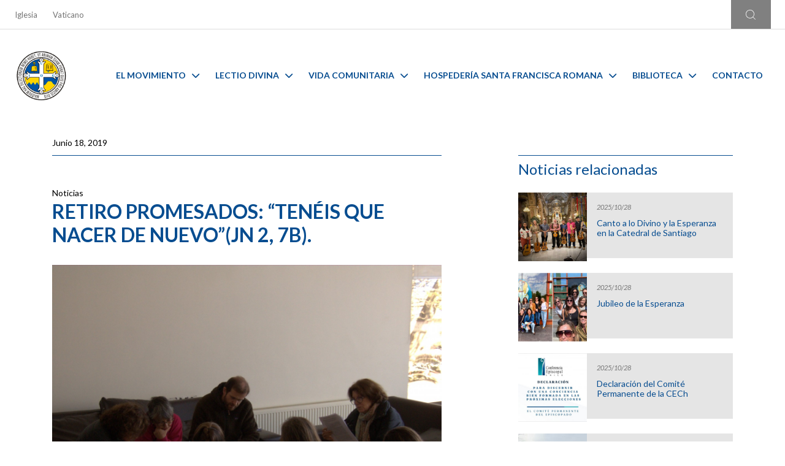

--- FILE ---
content_type: text/html; charset=UTF-8
request_url: https://manquehue.org/noticias/retiro-promesados-teneis-que-nacer-de-nuevojn-2-7b/
body_size: 112626
content:
<!DOCTYPE html>
<html lang="en">

<head>


  <meta charset="UTF-8">
  
  <link rel="stylesheet" href="https://manquehue.org/wp-content/themes/temablue-mam/style.css">
  <meta http-equiv="X-UA-Compatible" content="IE=edge" />
  <meta name="viewport" content="width=device-width, initial-scale=1.0" />
  <link rel="stylesheet" href="https://manquehue.org/wp-content/themes/temablue-mam/css/estilos.css" />
  <link rel="stylesheet" href="https://manquehue.org/wp-content/themes/temablue-mam/css/estilos-fix.css" />


  <link rel="stylesheet" href="https://cdn.jsdelivr.net/npm/bootstrap@4.6.1/dist/css/bootstrap.min.css" integrity="sha384-zCbKRCUGaJDkqS1kPbPd7TveP5iyJE0EjAuZQTgFLD2ylzuqKfdKlfG/eSrtxUkn" crossorigin="anonymous" />
  <!-- Google Fonts preconnect -->
  <link rel="preconnect" href="https://fonts.googleapis.com" />
  <link rel="preconnect" href="https://fonts.gstatic.com" crossorigin />
  <link rel='stylesheet' id='dashicons-css' href='https://manquehue.org/wp-includes/css/dashicons.min.css?ver=6.0' type='text/css' media='all' />
  <!-- Google Fonts -->
  <link href="https://fonts.googleapis.com/css2?family=Lato:ital,wght@0,100;0,300;0,400;0,700;0,900;1,100;1,300;1,400;1,700;1,900&display=swap" rel="stylesheet" />

  <link rel="stylesheet" href="https://cdnjs.cloudflare.com/ajax/libs/font-awesome/6.1.1/css/all.min.css" integrity="sha512-KfkfwYDsLkIlwQp6LFnl8zNdLGxu9YAA1QvwINks4PhcElQSvqcyVLLD9aMhXd13uQjoXtEKNosOWaZqXgel0g==" crossorigin="anonymous" referrerpolicy="no-referrer" />
  <script src="https://kit.fontawesome.com/23cc2deb30.js" crossorigin="anonymous"></script>

  <!-- Splide -->
  <link rel="stylesheet" href="https://cdn.jsdelivr.net/npm/@splidejs/splide@4.0.8/dist/css/splide.min.css" />
  <script src="https://cdn.jsdelivr.net/npm/@splidejs/splide@4.0.8/dist/js/splide.min.js"></script>
  <script src="https://cdn.jsdelivr.net/npm/@splidejs/splide-extension-grid@0.4.1/dist/js/splide-extension-grid.min.js"></script>

  <!-- Fancybox -->
  <link rel="stylesheet" href="https://manquehue.org/wp-content/themes/temablue-mam/css/fancybox.css">


  <style>
    .dropdown-menu i {
      display: none !important;
    }

    .dropdown-menu #search-form .btn-primary i {
      display: block !important;
    }

    .notification-band-close {
      color: #fff !important;
    }
  </style>
  
		<!-- All in One SEO 4.4.2 - aioseo.com -->
		<title>RETIRO PROMESADOS: “Tenéis que nacer de nuevo”(Jn 2, 7b). - MAM</title>
		<meta name="description" content="Este fin de semana se realizó en Punta de Tralca, el retiro de los Promesados Estables 2019, nos cuenta Roberto Quiroga, oblato MAM: “Fue un encuentro fraterno, alegre y profundo de oración, vida comunitaria y reflexión en torno a la vida de san Benito para descubrir en ella caminos de oración y vida en el" />
		<meta name="robots" content="max-image-preview:large" />
		<link rel="canonical" href="https://manquehue.org/noticias/retiro-promesados-teneis-que-nacer-de-nuevojn-2-7b/" />
		<meta name="generator" content="All in One SEO (AIOSEO) 4.4.2" />
		<meta property="og:locale" content="es_ES" />
		<meta property="og:site_name" content="MAM -" />
		<meta property="og:type" content="article" />
		<meta property="og:title" content="RETIRO PROMESADOS: “Tenéis que nacer de nuevo”(Jn 2, 7b). - MAM" />
		<meta property="og:description" content="Este fin de semana se realizó en Punta de Tralca, el retiro de los Promesados Estables 2019, nos cuenta Roberto Quiroga, oblato MAM: “Fue un encuentro fraterno, alegre y profundo de oración, vida comunitaria y reflexión en torno a la vida de san Benito para descubrir en ella caminos de oración y vida en el" />
		<meta property="og:url" content="https://manquehue.org/noticias/retiro-promesados-teneis-que-nacer-de-nuevojn-2-7b/" />
		<meta property="og:image" content="https://manquehue.org/wp-content/uploads/sites/8/2022/08/logo_MAM_sm.png" />
		<meta property="og:image:secure_url" content="https://manquehue.org/wp-content/uploads/sites/8/2022/08/logo_MAM_sm.png" />
		<meta property="og:image:width" content="127" />
		<meta property="og:image:height" content="127" />
		<meta property="article:published_time" content="2019-06-18T03:00:00+00:00" />
		<meta property="article:modified_time" content="2019-06-18T03:00:00+00:00" />
		<meta name="twitter:card" content="summary_large_image" />
		<meta name="twitter:title" content="RETIRO PROMESADOS: “Tenéis que nacer de nuevo”(Jn 2, 7b). - MAM" />
		<meta name="twitter:description" content="Este fin de semana se realizó en Punta de Tralca, el retiro de los Promesados Estables 2019, nos cuenta Roberto Quiroga, oblato MAM: “Fue un encuentro fraterno, alegre y profundo de oración, vida comunitaria y reflexión en torno a la vida de san Benito para descubrir en ella caminos de oración y vida en el" />
		<meta name="twitter:image" content="https://manquehue.org/wp-content/uploads/sites/8/2022/08/logo_MAM_sm.png" />
		<script type="application/ld+json" class="aioseo-schema">
			{"@context":"https:\/\/schema.org","@graph":[{"@type":"BlogPosting","@id":"https:\/\/manquehue.org\/noticias\/retiro-promesados-teneis-que-nacer-de-nuevojn-2-7b\/#blogposting","name":"RETIRO PROMESADOS: \u201cTen\u00e9is que nacer de nuevo\u201d(Jn 2, 7b). - MAM","headline":"RETIRO PROMESADOS: &#8220;Ten\u00e9is que nacer de nuevo&#8221;(Jn 2, 7b).","author":{"@id":"https:\/\/manquehue.org\/author\/admin_lfi\/#author"},"publisher":{"@id":"https:\/\/manquehue.org\/#organization"},"image":{"@type":"ImageObject","url":"https:\/\/manquehue.org\/wp-content\/uploads\/sites\/8\/2022\/09\/DSCF9688.jpg","width":1400,"height":1200},"datePublished":"2019-06-18T03:00:00-03:00","dateModified":"2019-06-18T03:00:00-03:00","inLanguage":"es-CL","mainEntityOfPage":{"@id":"https:\/\/manquehue.org\/noticias\/retiro-promesados-teneis-que-nacer-de-nuevojn-2-7b\/#webpage"},"isPartOf":{"@id":"https:\/\/manquehue.org\/noticias\/retiro-promesados-teneis-que-nacer-de-nuevojn-2-7b\/#webpage"},"articleSection":"Noticias"},{"@type":"BreadcrumbList","@id":"https:\/\/manquehue.org\/noticias\/retiro-promesados-teneis-que-nacer-de-nuevojn-2-7b\/#breadcrumblist","itemListElement":[{"@type":"ListItem","@id":"https:\/\/manquehue.org\/#listItem","position":1,"item":{"@type":"WebPage","@id":"https:\/\/manquehue.org\/","name":"Inicio","url":"https:\/\/manquehue.org\/"},"nextItem":"https:\/\/manquehue.org\/category\/noticias\/#listItem"},{"@type":"ListItem","@id":"https:\/\/manquehue.org\/category\/noticias\/#listItem","position":2,"item":{"@type":"WebPage","@id":"https:\/\/manquehue.org\/category\/noticias\/","name":"Noticias","description":"Este fin de semana se realiz\u00f3 en Punta de Tralca, el retiro de los Promesados Estables 2019, nos cuenta Roberto Quiroga, oblato MAM: \u201cFue un encuentro fraterno, alegre y profundo de oraci\u00f3n, vida comunitaria y reflexi\u00f3n en torno a la vida de san Benito para descubrir en ella caminos de oraci\u00f3n y vida en el","url":"https:\/\/manquehue.org\/category\/noticias\/"},"nextItem":"https:\/\/manquehue.org\/noticias\/retiro-promesados-teneis-que-nacer-de-nuevojn-2-7b\/#listItem","previousItem":"https:\/\/manquehue.org\/#listItem"},{"@type":"ListItem","@id":"https:\/\/manquehue.org\/noticias\/retiro-promesados-teneis-que-nacer-de-nuevojn-2-7b\/#listItem","position":3,"item":{"@type":"WebPage","@id":"https:\/\/manquehue.org\/noticias\/retiro-promesados-teneis-que-nacer-de-nuevojn-2-7b\/","name":"RETIRO PROMESADOS: \"Ten\u00e9is que nacer de nuevo\"(Jn 2, 7b).","description":"Este fin de semana se realiz\u00f3 en Punta de Tralca, el retiro de los Promesados Estables 2019, nos cuenta Roberto Quiroga, oblato MAM: \u201cFue un encuentro fraterno, alegre y profundo de oraci\u00f3n, vida comunitaria y reflexi\u00f3n en torno a la vida de san Benito para descubrir en ella caminos de oraci\u00f3n y vida en el","url":"https:\/\/manquehue.org\/noticias\/retiro-promesados-teneis-que-nacer-de-nuevojn-2-7b\/"},"previousItem":"https:\/\/manquehue.org\/category\/noticias\/#listItem"}]},{"@type":"Organization","@id":"https:\/\/manquehue.org\/#organization","name":"MAM","url":"https:\/\/manquehue.org\/","logo":{"@type":"ImageObject","url":"https:\/\/manquehue.org\/wp-content\/uploads\/sites\/8\/2022\/08\/logo_MAM_sm.png","@id":"https:\/\/manquehue.org\/#organizationLogo","width":127,"height":127},"image":{"@id":"https:\/\/manquehue.org\/#organizationLogo"}},{"@type":"Person","@id":"https:\/\/manquehue.org\/author\/admin_lfi\/#author","url":"https:\/\/manquehue.org\/author\/admin_lfi\/","name":"admin.lfi","image":{"@type":"ImageObject","@id":"https:\/\/manquehue.org\/noticias\/retiro-promesados-teneis-que-nacer-de-nuevojn-2-7b\/#authorImage","url":"https:\/\/secure.gravatar.com\/avatar\/c8c621dc0223ac2d3fcf536a7f7feff0?s=96&d=mm&r=g","width":96,"height":96,"caption":"admin.lfi"}},{"@type":"WebPage","@id":"https:\/\/manquehue.org\/noticias\/retiro-promesados-teneis-que-nacer-de-nuevojn-2-7b\/#webpage","url":"https:\/\/manquehue.org\/noticias\/retiro-promesados-teneis-que-nacer-de-nuevojn-2-7b\/","name":"RETIRO PROMESADOS: \u201cTen\u00e9is que nacer de nuevo\u201d(Jn 2, 7b). - MAM","description":"Este fin de semana se realiz\u00f3 en Punta de Tralca, el retiro de los Promesados Estables 2019, nos cuenta Roberto Quiroga, oblato MAM: \u201cFue un encuentro fraterno, alegre y profundo de oraci\u00f3n, vida comunitaria y reflexi\u00f3n en torno a la vida de san Benito para descubrir en ella caminos de oraci\u00f3n y vida en el","inLanguage":"es-CL","isPartOf":{"@id":"https:\/\/manquehue.org\/#website"},"breadcrumb":{"@id":"https:\/\/manquehue.org\/noticias\/retiro-promesados-teneis-que-nacer-de-nuevojn-2-7b\/#breadcrumblist"},"author":{"@id":"https:\/\/manquehue.org\/author\/admin_lfi\/#author"},"creator":{"@id":"https:\/\/manquehue.org\/author\/admin_lfi\/#author"},"image":{"@type":"ImageObject","url":"https:\/\/manquehue.org\/wp-content\/uploads\/sites\/8\/2022\/09\/DSCF9688.jpg","@id":"https:\/\/manquehue.org\/#mainImage","width":1400,"height":1200},"primaryImageOfPage":{"@id":"https:\/\/manquehue.org\/noticias\/retiro-promesados-teneis-que-nacer-de-nuevojn-2-7b\/#mainImage"},"datePublished":"2019-06-18T03:00:00-03:00","dateModified":"2019-06-18T03:00:00-03:00"},{"@type":"WebSite","@id":"https:\/\/manquehue.org\/#website","url":"https:\/\/manquehue.org\/","name":"MAM","inLanguage":"es-CL","publisher":{"@id":"https:\/\/manquehue.org\/#organization"}}]}
		</script>
		<!-- All in One SEO -->

<link rel="alternate" type="application/rss+xml" title="MAM &raquo; RETIRO PROMESADOS: &#8220;Tenéis que nacer de nuevo&#8221;(Jn 2, 7b). Feed de comentarios" href="https://manquehue.org/noticias/retiro-promesados-teneis-que-nacer-de-nuevojn-2-7b/feed/" />
<script type="text/javascript">
/* <![CDATA[ */
window._wpemojiSettings = {"baseUrl":"https:\/\/s.w.org\/images\/core\/emoji\/15.0.3\/72x72\/","ext":".png","svgUrl":"https:\/\/s.w.org\/images\/core\/emoji\/15.0.3\/svg\/","svgExt":".svg","source":{"concatemoji":"https:\/\/manquehue.org\/wp-includes\/js\/wp-emoji-release.min.js?ver=6.5.2"}};
/*! This file is auto-generated */
!function(i,n){var o,s,e;function c(e){try{var t={supportTests:e,timestamp:(new Date).valueOf()};sessionStorage.setItem(o,JSON.stringify(t))}catch(e){}}function p(e,t,n){e.clearRect(0,0,e.canvas.width,e.canvas.height),e.fillText(t,0,0);var t=new Uint32Array(e.getImageData(0,0,e.canvas.width,e.canvas.height).data),r=(e.clearRect(0,0,e.canvas.width,e.canvas.height),e.fillText(n,0,0),new Uint32Array(e.getImageData(0,0,e.canvas.width,e.canvas.height).data));return t.every(function(e,t){return e===r[t]})}function u(e,t,n){switch(t){case"flag":return n(e,"\ud83c\udff3\ufe0f\u200d\u26a7\ufe0f","\ud83c\udff3\ufe0f\u200b\u26a7\ufe0f")?!1:!n(e,"\ud83c\uddfa\ud83c\uddf3","\ud83c\uddfa\u200b\ud83c\uddf3")&&!n(e,"\ud83c\udff4\udb40\udc67\udb40\udc62\udb40\udc65\udb40\udc6e\udb40\udc67\udb40\udc7f","\ud83c\udff4\u200b\udb40\udc67\u200b\udb40\udc62\u200b\udb40\udc65\u200b\udb40\udc6e\u200b\udb40\udc67\u200b\udb40\udc7f");case"emoji":return!n(e,"\ud83d\udc26\u200d\u2b1b","\ud83d\udc26\u200b\u2b1b")}return!1}function f(e,t,n){var r="undefined"!=typeof WorkerGlobalScope&&self instanceof WorkerGlobalScope?new OffscreenCanvas(300,150):i.createElement("canvas"),a=r.getContext("2d",{willReadFrequently:!0}),o=(a.textBaseline="top",a.font="600 32px Arial",{});return e.forEach(function(e){o[e]=t(a,e,n)}),o}function t(e){var t=i.createElement("script");t.src=e,t.defer=!0,i.head.appendChild(t)}"undefined"!=typeof Promise&&(o="wpEmojiSettingsSupports",s=["flag","emoji"],n.supports={everything:!0,everythingExceptFlag:!0},e=new Promise(function(e){i.addEventListener("DOMContentLoaded",e,{once:!0})}),new Promise(function(t){var n=function(){try{var e=JSON.parse(sessionStorage.getItem(o));if("object"==typeof e&&"number"==typeof e.timestamp&&(new Date).valueOf()<e.timestamp+604800&&"object"==typeof e.supportTests)return e.supportTests}catch(e){}return null}();if(!n){if("undefined"!=typeof Worker&&"undefined"!=typeof OffscreenCanvas&&"undefined"!=typeof URL&&URL.createObjectURL&&"undefined"!=typeof Blob)try{var e="postMessage("+f.toString()+"("+[JSON.stringify(s),u.toString(),p.toString()].join(",")+"));",r=new Blob([e],{type:"text/javascript"}),a=new Worker(URL.createObjectURL(r),{name:"wpTestEmojiSupports"});return void(a.onmessage=function(e){c(n=e.data),a.terminate(),t(n)})}catch(e){}c(n=f(s,u,p))}t(n)}).then(function(e){for(var t in e)n.supports[t]=e[t],n.supports.everything=n.supports.everything&&n.supports[t],"flag"!==t&&(n.supports.everythingExceptFlag=n.supports.everythingExceptFlag&&n.supports[t]);n.supports.everythingExceptFlag=n.supports.everythingExceptFlag&&!n.supports.flag,n.DOMReady=!1,n.readyCallback=function(){n.DOMReady=!0}}).then(function(){return e}).then(function(){var e;n.supports.everything||(n.readyCallback(),(e=n.source||{}).concatemoji?t(e.concatemoji):e.wpemoji&&e.twemoji&&(t(e.twemoji),t(e.wpemoji)))}))}((window,document),window._wpemojiSettings);
/* ]]> */
</script>
<style id='wp-emoji-styles-inline-css' type='text/css'>

	img.wp-smiley, img.emoji {
		display: inline !important;
		border: none !important;
		box-shadow: none !important;
		height: 1em !important;
		width: 1em !important;
		margin: 0 0.07em !important;
		vertical-align: -0.1em !important;
		background: none !important;
		padding: 0 !important;
	}
</style>
<link rel='stylesheet' id='wp-block-library-css' href='https://manquehue.org/wp-includes/css/dist/block-library/style.min.css?ver=6.5.2' type='text/css' media='all' />
<style id='classic-theme-styles-inline-css' type='text/css'>
/*! This file is auto-generated */
.wp-block-button__link{color:#fff;background-color:#32373c;border-radius:9999px;box-shadow:none;text-decoration:none;padding:calc(.667em + 2px) calc(1.333em + 2px);font-size:1.125em}.wp-block-file__button{background:#32373c;color:#fff;text-decoration:none}
</style>
<style id='global-styles-inline-css' type='text/css'>
body{--wp--preset--color--black: #000000;--wp--preset--color--cyan-bluish-gray: #abb8c3;--wp--preset--color--white: #ffffff;--wp--preset--color--pale-pink: #f78da7;--wp--preset--color--vivid-red: #cf2e2e;--wp--preset--color--luminous-vivid-orange: #ff6900;--wp--preset--color--luminous-vivid-amber: #fcb900;--wp--preset--color--light-green-cyan: #7bdcb5;--wp--preset--color--vivid-green-cyan: #00d084;--wp--preset--color--pale-cyan-blue: #8ed1fc;--wp--preset--color--vivid-cyan-blue: #0693e3;--wp--preset--color--vivid-purple: #9b51e0;--wp--preset--gradient--vivid-cyan-blue-to-vivid-purple: linear-gradient(135deg,rgba(6,147,227,1) 0%,rgb(155,81,224) 100%);--wp--preset--gradient--light-green-cyan-to-vivid-green-cyan: linear-gradient(135deg,rgb(122,220,180) 0%,rgb(0,208,130) 100%);--wp--preset--gradient--luminous-vivid-amber-to-luminous-vivid-orange: linear-gradient(135deg,rgba(252,185,0,1) 0%,rgba(255,105,0,1) 100%);--wp--preset--gradient--luminous-vivid-orange-to-vivid-red: linear-gradient(135deg,rgba(255,105,0,1) 0%,rgb(207,46,46) 100%);--wp--preset--gradient--very-light-gray-to-cyan-bluish-gray: linear-gradient(135deg,rgb(238,238,238) 0%,rgb(169,184,195) 100%);--wp--preset--gradient--cool-to-warm-spectrum: linear-gradient(135deg,rgb(74,234,220) 0%,rgb(151,120,209) 20%,rgb(207,42,186) 40%,rgb(238,44,130) 60%,rgb(251,105,98) 80%,rgb(254,248,76) 100%);--wp--preset--gradient--blush-light-purple: linear-gradient(135deg,rgb(255,206,236) 0%,rgb(152,150,240) 100%);--wp--preset--gradient--blush-bordeaux: linear-gradient(135deg,rgb(254,205,165) 0%,rgb(254,45,45) 50%,rgb(107,0,62) 100%);--wp--preset--gradient--luminous-dusk: linear-gradient(135deg,rgb(255,203,112) 0%,rgb(199,81,192) 50%,rgb(65,88,208) 100%);--wp--preset--gradient--pale-ocean: linear-gradient(135deg,rgb(255,245,203) 0%,rgb(182,227,212) 50%,rgb(51,167,181) 100%);--wp--preset--gradient--electric-grass: linear-gradient(135deg,rgb(202,248,128) 0%,rgb(113,206,126) 100%);--wp--preset--gradient--midnight: linear-gradient(135deg,rgb(2,3,129) 0%,rgb(40,116,252) 100%);--wp--preset--font-size--small: 13px;--wp--preset--font-size--medium: 20px;--wp--preset--font-size--large: 36px;--wp--preset--font-size--x-large: 42px;--wp--preset--spacing--20: 0.44rem;--wp--preset--spacing--30: 0.67rem;--wp--preset--spacing--40: 1rem;--wp--preset--spacing--50: 1.5rem;--wp--preset--spacing--60: 2.25rem;--wp--preset--spacing--70: 3.38rem;--wp--preset--spacing--80: 5.06rem;--wp--preset--shadow--natural: 6px 6px 9px rgba(0, 0, 0, 0.2);--wp--preset--shadow--deep: 12px 12px 50px rgba(0, 0, 0, 0.4);--wp--preset--shadow--sharp: 6px 6px 0px rgba(0, 0, 0, 0.2);--wp--preset--shadow--outlined: 6px 6px 0px -3px rgba(255, 255, 255, 1), 6px 6px rgba(0, 0, 0, 1);--wp--preset--shadow--crisp: 6px 6px 0px rgba(0, 0, 0, 1);}:where(.is-layout-flex){gap: 0.5em;}:where(.is-layout-grid){gap: 0.5em;}body .is-layout-flow > .alignleft{float: left;margin-inline-start: 0;margin-inline-end: 2em;}body .is-layout-flow > .alignright{float: right;margin-inline-start: 2em;margin-inline-end: 0;}body .is-layout-flow > .aligncenter{margin-left: auto !important;margin-right: auto !important;}body .is-layout-constrained > .alignleft{float: left;margin-inline-start: 0;margin-inline-end: 2em;}body .is-layout-constrained > .alignright{float: right;margin-inline-start: 2em;margin-inline-end: 0;}body .is-layout-constrained > .aligncenter{margin-left: auto !important;margin-right: auto !important;}body .is-layout-constrained > :where(:not(.alignleft):not(.alignright):not(.alignfull)){max-width: var(--wp--style--global--content-size);margin-left: auto !important;margin-right: auto !important;}body .is-layout-constrained > .alignwide{max-width: var(--wp--style--global--wide-size);}body .is-layout-flex{display: flex;}body .is-layout-flex{flex-wrap: wrap;align-items: center;}body .is-layout-flex > *{margin: 0;}body .is-layout-grid{display: grid;}body .is-layout-grid > *{margin: 0;}:where(.wp-block-columns.is-layout-flex){gap: 2em;}:where(.wp-block-columns.is-layout-grid){gap: 2em;}:where(.wp-block-post-template.is-layout-flex){gap: 1.25em;}:where(.wp-block-post-template.is-layout-grid){gap: 1.25em;}.has-black-color{color: var(--wp--preset--color--black) !important;}.has-cyan-bluish-gray-color{color: var(--wp--preset--color--cyan-bluish-gray) !important;}.has-white-color{color: var(--wp--preset--color--white) !important;}.has-pale-pink-color{color: var(--wp--preset--color--pale-pink) !important;}.has-vivid-red-color{color: var(--wp--preset--color--vivid-red) !important;}.has-luminous-vivid-orange-color{color: var(--wp--preset--color--luminous-vivid-orange) !important;}.has-luminous-vivid-amber-color{color: var(--wp--preset--color--luminous-vivid-amber) !important;}.has-light-green-cyan-color{color: var(--wp--preset--color--light-green-cyan) !important;}.has-vivid-green-cyan-color{color: var(--wp--preset--color--vivid-green-cyan) !important;}.has-pale-cyan-blue-color{color: var(--wp--preset--color--pale-cyan-blue) !important;}.has-vivid-cyan-blue-color{color: var(--wp--preset--color--vivid-cyan-blue) !important;}.has-vivid-purple-color{color: var(--wp--preset--color--vivid-purple) !important;}.has-black-background-color{background-color: var(--wp--preset--color--black) !important;}.has-cyan-bluish-gray-background-color{background-color: var(--wp--preset--color--cyan-bluish-gray) !important;}.has-white-background-color{background-color: var(--wp--preset--color--white) !important;}.has-pale-pink-background-color{background-color: var(--wp--preset--color--pale-pink) !important;}.has-vivid-red-background-color{background-color: var(--wp--preset--color--vivid-red) !important;}.has-luminous-vivid-orange-background-color{background-color: var(--wp--preset--color--luminous-vivid-orange) !important;}.has-luminous-vivid-amber-background-color{background-color: var(--wp--preset--color--luminous-vivid-amber) !important;}.has-light-green-cyan-background-color{background-color: var(--wp--preset--color--light-green-cyan) !important;}.has-vivid-green-cyan-background-color{background-color: var(--wp--preset--color--vivid-green-cyan) !important;}.has-pale-cyan-blue-background-color{background-color: var(--wp--preset--color--pale-cyan-blue) !important;}.has-vivid-cyan-blue-background-color{background-color: var(--wp--preset--color--vivid-cyan-blue) !important;}.has-vivid-purple-background-color{background-color: var(--wp--preset--color--vivid-purple) !important;}.has-black-border-color{border-color: var(--wp--preset--color--black) !important;}.has-cyan-bluish-gray-border-color{border-color: var(--wp--preset--color--cyan-bluish-gray) !important;}.has-white-border-color{border-color: var(--wp--preset--color--white) !important;}.has-pale-pink-border-color{border-color: var(--wp--preset--color--pale-pink) !important;}.has-vivid-red-border-color{border-color: var(--wp--preset--color--vivid-red) !important;}.has-luminous-vivid-orange-border-color{border-color: var(--wp--preset--color--luminous-vivid-orange) !important;}.has-luminous-vivid-amber-border-color{border-color: var(--wp--preset--color--luminous-vivid-amber) !important;}.has-light-green-cyan-border-color{border-color: var(--wp--preset--color--light-green-cyan) !important;}.has-vivid-green-cyan-border-color{border-color: var(--wp--preset--color--vivid-green-cyan) !important;}.has-pale-cyan-blue-border-color{border-color: var(--wp--preset--color--pale-cyan-blue) !important;}.has-vivid-cyan-blue-border-color{border-color: var(--wp--preset--color--vivid-cyan-blue) !important;}.has-vivid-purple-border-color{border-color: var(--wp--preset--color--vivid-purple) !important;}.has-vivid-cyan-blue-to-vivid-purple-gradient-background{background: var(--wp--preset--gradient--vivid-cyan-blue-to-vivid-purple) !important;}.has-light-green-cyan-to-vivid-green-cyan-gradient-background{background: var(--wp--preset--gradient--light-green-cyan-to-vivid-green-cyan) !important;}.has-luminous-vivid-amber-to-luminous-vivid-orange-gradient-background{background: var(--wp--preset--gradient--luminous-vivid-amber-to-luminous-vivid-orange) !important;}.has-luminous-vivid-orange-to-vivid-red-gradient-background{background: var(--wp--preset--gradient--luminous-vivid-orange-to-vivid-red) !important;}.has-very-light-gray-to-cyan-bluish-gray-gradient-background{background: var(--wp--preset--gradient--very-light-gray-to-cyan-bluish-gray) !important;}.has-cool-to-warm-spectrum-gradient-background{background: var(--wp--preset--gradient--cool-to-warm-spectrum) !important;}.has-blush-light-purple-gradient-background{background: var(--wp--preset--gradient--blush-light-purple) !important;}.has-blush-bordeaux-gradient-background{background: var(--wp--preset--gradient--blush-bordeaux) !important;}.has-luminous-dusk-gradient-background{background: var(--wp--preset--gradient--luminous-dusk) !important;}.has-pale-ocean-gradient-background{background: var(--wp--preset--gradient--pale-ocean) !important;}.has-electric-grass-gradient-background{background: var(--wp--preset--gradient--electric-grass) !important;}.has-midnight-gradient-background{background: var(--wp--preset--gradient--midnight) !important;}.has-small-font-size{font-size: var(--wp--preset--font-size--small) !important;}.has-medium-font-size{font-size: var(--wp--preset--font-size--medium) !important;}.has-large-font-size{font-size: var(--wp--preset--font-size--large) !important;}.has-x-large-font-size{font-size: var(--wp--preset--font-size--x-large) !important;}
.wp-block-navigation a:where(:not(.wp-element-button)){color: inherit;}
:where(.wp-block-post-template.is-layout-flex){gap: 1.25em;}:where(.wp-block-post-template.is-layout-grid){gap: 1.25em;}
:where(.wp-block-columns.is-layout-flex){gap: 2em;}:where(.wp-block-columns.is-layout-grid){gap: 2em;}
.wp-block-pullquote{font-size: 1.5em;line-height: 1.6;}
</style>
<link rel='stylesheet' id='contact-form-7-css' href='https://manquehue.org/wp-content/plugins/contact-form-7/includes/css/styles.css?ver=5.7.7' type='text/css' media='all' />
<link rel='stylesheet' id='jquery-lazyloadxt-spinner-css-css' href='//manquehue.org/wp-content/plugins/a3-lazy-load/assets/css/jquery.lazyloadxt.spinner.css?ver=6.5.2' type='text/css' media='all' />
<link rel='stylesheet' id='a3a3_lazy_load-css' href='//manquehue.org/wp-content/uploads/sites/8/sass/a3_lazy_load.min.css?ver=1669154414' type='text/css' media='all' />
<script type="text/javascript" src="https://manquehue.org/wp-includes/js/jquery/jquery.min.js?ver=3.7.1" id="jquery-core-js"></script>
<script type="text/javascript" src="https://manquehue.org/wp-includes/js/jquery/jquery-migrate.min.js?ver=3.4.1" id="jquery-migrate-js"></script>
<link rel="https://api.w.org/" href="https://manquehue.org/wp-json/" /><link rel="alternate" type="application/json" href="https://manquehue.org/wp-json/wp/v2/posts/3649" /><link rel="EditURI" type="application/rsd+xml" title="RSD" href="https://manquehue.org/xmlrpc.php?rsd" />
<meta name="generator" content="WordPress 6.5.2" />
<link rel='shortlink' href='https://manquehue.org/?p=3649' />
<link rel="alternate" type="application/json+oembed" href="https://manquehue.org/wp-json/oembed/1.0/embed?url=https%3A%2F%2Fmanquehue.org%2Fnoticias%2Fretiro-promesados-teneis-que-nacer-de-nuevojn-2-7b%2F" />
<link rel="alternate" type="text/xml+oembed" href="https://manquehue.org/wp-json/oembed/1.0/embed?url=https%3A%2F%2Fmanquehue.org%2Fnoticias%2Fretiro-promesados-teneis-que-nacer-de-nuevojn-2-7b%2F&#038;format=xml" />
<link rel="icon" href="https://manquehue.org/wp-content/uploads/sites/8/2022/09/cropped-fv-32x32.png" sizes="32x32" />
<link rel="icon" href="https://manquehue.org/wp-content/uploads/sites/8/2022/09/cropped-fv-192x192.png" sizes="192x192" />
<link rel="apple-touch-icon" href="https://manquehue.org/wp-content/uploads/sites/8/2022/09/cropped-fv-180x180.png" />
<meta name="msapplication-TileImage" content="https://manquehue.org/wp-content/uploads/sites/8/2022/09/cropped-fv-270x270.png" />

<!-- Google tag (gtag.js) -->
<script async src="https://www.googletagmanager.com/gtag/js?id=G-KRKB05P6S7"></script>
<script>
  window.dataLayer = window.dataLayer || [];
  function gtag(){dataLayer.push(arguments);}
  gtag('js', new Date());

  gtag('config', 'G-KRKB05P6S7');
</script>

</head>

<body class="p-0 blue-color">





  <!-- Navbar superior -->
  <section class="navbar-superior-wrap d-none d-lg-flex">
    <div class="container container-custom p-lg-0">
      <div class="row p-lg-0 m-lg-0 position-relative">
        <div class="col-lg-7 navbar-superior-links p-0">
          <!--  -->
          <nav class="navbar navbar-expand-lg navbar-light navbar-superior">
            <div class="menu-principal-container"><ul class="navbar-nav me-auto mb-2 mb-lg-0 navbar-superior-container"><li class="nav-item navbar-superior-item"><li id="menu-item-136" class="nav-item navbar-superior-item menu-item menu-item-type-custom menu-item-object-custom menu-item-136"><a target="_blank" rel="noopener" href="http://www.iglesia.cl/" class="nav-link">Iglesia</a></li>
<li id="menu-item-8028" class="nav-item navbar-superior-item menu-item menu-item-type-custom menu-item-object-custom menu-item-8028"><a href="https://www.vatican.va/content/vatican/es.html" class="nav-link">Vaticano</a></li>
</li> </ul></div>          </nav>
          <!--  -->
        </div>
        <div class="col-lg-5 navbar-superior-buttons p-0">
          <div class="row">
            <div class="col-lg-5 translate-searchbox p-0 ml-lg-auto">
              <!--  -->
              <div class="dropdown translate-container d-none">
                <div class="dropdown-toggle" type="button" id="translate" data-toggle="dropdown" aria-expanded="false">
                  <img src="https://manquehue.org/wp-content/themes/temablue-mam/assets/icons/translate-icon.png" class="translate-icon" alt="" />
                  English
                  <div class="dropdown-menu navbar-superior-dropdown-menu" aria-labelledby="translate">
                    <a class="dropdown-item" href="#">Español</a>
                  </div>
                </div>
              </div>
              <div class="searchbox d-lg-none d-md-none d-flex">
                <a href="https://manquehue.org/busqueda/">
                  <img src="https://manquehue.org/wp-content/themes/temablue-mam/assets/icons/lupa.png" alt="">
                </a>
              </div>
              <div class="searchbox d-sm-none d-none d-md-flex d-lg-flex" data-toggle="modal" data-target="#buscadorModal">
                <img src="https://manquehue.org/wp-content/themes/temablue-mam/assets/icons/lupa.png" alt="" />
              </div>
              <!--  -->
            </div>
            <div class="col-lg-7 red-colegios-container d-none" data-toggle="modal" data-target="#ColegiosModal">
              <p class="red-colegios-text">
                Red de colegios <br />
                Movimiento apostólico Manquehue
              </p>
            </div>
          </div>
        </div>
      </div>
    </div>
  </section>

  <!-- Navbar superior mobile -->
  <section class="navbar-superior-wrap d-flex d-lg-none">
    <div class="container container-custom">
      <div class="row pr-lg-0">
        <div class="navbar-superior-links p-0">
          <!--  -->
          <nav class="navbar navbar-expand-lg navbar-light navbar-superior">
            <button class="navbar-toggler navbar-superior-toggle" type="button">
              <span class="navbar-toggler-icon"></span>
            </button>
            <div id="menu-superior-mobile" class="navbar-menu-superior"><div class="cerrar-menu cerrar-menu-superior"><div class="cerrar-ico"></div></div><ul class="navbar-nav me-auto mb-2 mb-lg-0 navbar-superior-container"><li class="nav-item navbar-superior-item"><li class="nav-item navbar-superior-item menu-item menu-item-type-custom menu-item-object-custom menu-item-136"><a target="_blank" rel="noopener" href="http://www.iglesia.cl/" class="nav-link">Iglesia</a></li>
<li class="nav-item navbar-superior-item menu-item menu-item-type-custom menu-item-object-custom menu-item-8028"><a href="https://www.vatican.va/content/vatican/es.html" class="nav-link">Vaticano</a></li>
</li></ul></div>            <div class="translate-searchbox p-0">
              <!--  -->
              <div class="dropdown translate-container d-none">
                <div class="dropdown-toggle" type="button" id="translate" data-toggle="dropdown" aria-expanded="false">
                  <img src="https://manquehue.org/wp-content/themes/temablue-mam/assets/icons/translate-icon.png" class="translate-icon" alt="" />
                  English
                  <div class="dropdown-menu navbar-superior-dropdown-menu" aria-labelledby="translate">
                    <a class="dropdown-item" href="#">Español</a>
                  </div>
                </div>
              </div>
              <div class="searchbox  d-lg-none d-md-none d-flex">
                <a href="https://manquehue.org/busqueda/">
                  <img src="https://manquehue.org/wp-content/themes/temablue-mam/assets/icons/lupa.png" alt="">
                </a>
              </div>
              <div class="dropdown searchbox d-sm-none d-none d-md-flex d-lg-flex">
                <img class="dropdown-toggle" type="button" data-toggle="dropdown" aria-expanded="false" src="https://manquehue.org/wp-content/themes/temablue-mam/assets/icons/lupa.png" alt="" />
                <div class="dropdown-menu p-2" style="width: 250px;">
                  <form role="search" method="get" id="search-form" action="https://manquehue.org" class="input-group mb-3">
                    <div class="input-group">
                      <input type="search" style="width: 80%; float:left;" class="form-control" placeholder="Buscar" aria-label="search nico" name="s" id="search" value="">
                      <button type="submit" style="width: 20%; float:right;" class="btn btn-primary">
                        <i class="fas fa-search"></i>
                      </button>
                    </div>
                  </form>
                </div>
              </div>
              <!--  -->
            </div>
          </nav>
          <!--  -->
        </div>
        <div class="red-colegios-container d-none" data-toggle="modal" data-target="#ColegiosModal">
          <p class="red-colegios-text">
            Red de colegios <br />
            Movimiento apostólico Manquehue
          </p>
        </div>
      </div>
    </div>
  </section>

  <!-- Navbar inferior -->
  <section class="navbar-wrap" id="NavbarToFix">
    <div class="container container-custom my-0">
      <div class="row">
        <div class="col p-lg-0">
          <!--  -->
          <nav class="navbar navbar-expand-lg navbar-light p-0 navbar-principal">
            <a class="navbar-brand" href="https://manquehue.org">

          <img src="https://manquehue.org/wp-content/uploads/sites/8/2022/08/logo_MAM_sm.png" class="img" lt="MAM">               
            </a>
            <button class="navbar-toggler navbar-inferior-toggle border-0" type="button">
              <span class="navbar-toggler-icon"></span>
            </button>
            <div id="menu-inferior" class="navbar-menu-inferior"><div class="cerrar-menu cerrar-menu-inferior"><div class="cerrar-ico"></div></div><ul class="navbar-nav mt-2 mt-lg-0 navbar-principal-ul" id="navMqhue"><li id="menu-item-1067" class="menu-item menu-item-type-custom menu-item-object-custom menu-item-has-children menu-item-1067 nav-item dropdown navbar-principal-item"><a href="#" class="btn dropdown-toggle navbar-principal-link" data-toggle="dropdown">El Movimiento<i class='fa-solid fa-chevron-down navbar-principal-arrowdown'></i></a>
<ul class="dropdown-menu navbar-principal-dropdown-menu">
	<li id="menu-item-4725" class="menu-item menu-item-type-post_type menu-item-object-page menu-item-4725 nav-item dropdown navbar-principal-item"><a href="https://manquehue.org/el-movimiento/espiritualidad-manquehuina/" class="btn dropdown-toggle navbar-principal-link">Espiritualidad Manquehuina</a></li>
	<li id="menu-item-4728" class="menu-item menu-item-type-post_type menu-item-object-page menu-item-4728 nav-item dropdown navbar-principal-item"><a href="https://manquehue.org/el-movimiento/historia_sanlorenzo/" class="btn dropdown-toggle navbar-principal-link">Historia</a></li>
	<li id="menu-item-4726" class="menu-item menu-item-type-post_type menu-item-object-page menu-item-4726 nav-item dropdown navbar-principal-item"><a href="https://manquehue.org/el-movimiento/regla-de-san-benito/" class="btn dropdown-toggle navbar-principal-link">Regla de San Benito</a></li>
	<li id="menu-item-4729" class="menu-item menu-item-type-post_type menu-item-object-page menu-item-4729 nav-item dropdown navbar-principal-item"><a href="https://manquehue.org/el-movimiento/patronos/" class="btn dropdown-toggle navbar-principal-link">Patronos</a></li>
	<li id="menu-item-4727" class="menu-item menu-item-type-post_type menu-item-object-page menu-item-4727 nav-item dropdown navbar-principal-item"><a href="https://manquehue.org/el-movimiento/organigrama-y-consejos/" class="btn dropdown-toggle navbar-principal-link">Organigrama</a></li>
</ul>
</li>
<li id="menu-item-903" class="menu-item menu-item-type-custom menu-item-object-custom menu-item-has-children menu-item-903 nav-item dropdown navbar-principal-item"><a href="#" class="btn dropdown-toggle navbar-principal-link" data-toggle="dropdown">Lectio Divina<i class='fa-solid fa-chevron-down navbar-principal-arrowdown'></i></a>
<ul class="dropdown-menu navbar-principal-dropdown-menu">
	<li id="menu-item-1755" class="menu-item menu-item-type-post_type menu-item-object-page menu-item-1755 nav-item dropdown navbar-principal-item"><a href="https://manquehue.org/lectio-divina/que-es/" class="btn dropdown-toggle navbar-principal-link">Qué es</a></li>
	<li id="menu-item-1754" class="menu-item menu-item-type-post_type menu-item-object-page menu-item-1754 nav-item dropdown navbar-principal-item"><a href="https://manquehue.org/lectio-divina/grupos-de-lectio/" class="btn dropdown-toggle navbar-principal-link">Grupos de Lectio</a></li>
	<li id="menu-item-9187" class="menu-item menu-item-type-custom menu-item-object-custom menu-item-9187 nav-item dropdown navbar-principal-item"><a href="https://manquehue.org/destacado/lectio-de-la-semana-2/" class="btn dropdown-toggle navbar-principal-link">Lectio de la semana</a></li>
</ul>
</li>
<li id="menu-item-902" class="menu-item menu-item-type-custom menu-item-object-custom menu-item-has-children menu-item-902 nav-item dropdown navbar-principal-item"><a href="#" class="btn dropdown-toggle navbar-principal-link" data-toggle="dropdown">Vida Comunitaria<i class='fa-solid fa-chevron-down navbar-principal-arrowdown'></i></a>
<ul class="dropdown-menu navbar-principal-dropdown-menu">
	<li id="menu-item-1779" class="menu-item menu-item-type-post_type menu-item-object-page menu-item-1779 nav-item dropdown navbar-principal-item"><a href="https://manquehue.org/vida-comunitaria/comunidad-de-oblatos/" class="btn dropdown-toggle navbar-principal-link">Comunidad de Oblatos</a></li>
	<li id="menu-item-1778" class="menu-item menu-item-type-post_type menu-item-object-page menu-item-1778 nav-item dropdown navbar-principal-item"><a href="https://manquehue.org/vida-comunitaria/promesados/" class="btn dropdown-toggle navbar-principal-link">Promesados</a></li>
</ul>
</li>
<li id="menu-item-1006" class="menu-item menu-item-type-custom menu-item-object-custom menu-item-1006 nav-item dropdown navbar-principal-item"><a href="https://manquehue.org/hospederiasantafranciscaromana/" class="btn dropdown-toggle navbar-principal-link">Hospedería Santa Francisca Romana<i class='fa-solid fa-chevron-down navbar-principal-arrowdown'></i></a></li>
<li id="menu-item-1306" class="menu-item menu-item-type-custom menu-item-object-custom menu-item-has-children menu-item-1306 nav-item dropdown navbar-principal-item"><a href="#" class="btn dropdown-toggle navbar-principal-link" data-toggle="dropdown">Biblioteca<i class='fa-solid fa-chevron-down navbar-principal-arrowdown'></i></a>
<ul class="dropdown-menu navbar-principal-dropdown-menu">
	<li id="menu-item-5159" class="menu-item menu-item-type-post_type menu-item-object-page menu-item-5159 nav-item dropdown navbar-principal-item"><a href="https://manquehue.org/boletin-san-jose/" class="btn dropdown-toggle navbar-principal-link">Boletín San José</a></li>
	<li id="menu-item-5158" class="menu-item menu-item-type-post_type menu-item-object-page menu-item-5158 nav-item dropdown navbar-principal-item"><a href="https://manquehue.org/informativo/" class="btn dropdown-toggle navbar-principal-link">El Boletín</a></li>
</ul>
</li>
<li id="menu-item-1037" class="menu-item menu-item-type-post_type menu-item-object-page menu-item-1037 nav-item dropdown navbar-principal-item"><a href="https://manquehue.org/contacto/" class="btn dropdown-toggle navbar-principal-link">Contacto</a></li>
</ul></div>          </nav>
          <!--  -->
        </div>
      </div>
    </div>
  </section>

  <!-- Buscador Modal -->
  <div class="modal fade buscador-modal" id="buscadorModal" tabindex="-1" aria-labelledby="exampleModalLabel" aria-hidden="true">
    <div class="modal-dialog modal-fullscreen">
      <div class="modal-content">
        <div class="modal-header border-0 pb-0 mb-0 ">
          <button type="button" class="close" data-dismiss="modal" aria-label="Close">
            <span aria-hidden="true">&times;</span>
          </button>
        </div>
        <div class="modal-body buscador-modal-body">
          <!--  -->
          <div class="row">
            <div class="col-9 mx-auto">
              <form role="search" method="get" id="search-form" action="https://manquehue.org" class="input-group mb-3">
                <div class="input-group">
                  <input type="search" class="form-control" placeholder="Buscar" aria-label="search nico" name="s" id="search" value="">
                  <button type="submit" class="btn">
                    <i class="fas fa-search"></i>
                  </button>
                </div>
              </form>
            </div>
          </div>
          <!--  -->
        </div>
      </div>
    </div>
  </div>
    <!-- Noticia Interior -->
    <section class="cm-noticia-int">
      <div class="container">
        <div class="row justify-content-lg-between">
          <div class="col-12 col-lg-7">
            <span class="cm-noticia-int__date border-red mb-4 mb-lg-5">
             Junio 18, 2019            </span>
           
<span>Noticias</span>              
 
 <h2> RETIRO PROMESADOS: &#8220;Tenéis que nacer de nuevo&#8221;(Jn 2, 7b). </h2>

<div class="font-weight-bold">
			  
			  
</div>
  

<figure>
<img width="1400" height="1200" src="//manquehue.org/wp-content/plugins/a3-lazy-load/assets/images/lazy_placeholder.gif" data-lazy-type="image" data-src="https://manquehue.org/wp-content/uploads/sites/8/2022/09/DSCF9688.jpg" class="lazy lazy-hidden attachment-post-thumbnail size-post-thumbnail wp-post-image" alt="" decoding="async" fetchpriority="high" srcset="" data-srcset="https://manquehue.org/wp-content/uploads/sites/8/2022/09/DSCF9688.jpg 1400w, https://manquehue.org/wp-content/uploads/sites/8/2022/09/DSCF9688-300x257.jpg 300w, https://manquehue.org/wp-content/uploads/sites/8/2022/09/DSCF9688-1024x878.jpg 1024w, https://manquehue.org/wp-content/uploads/sites/8/2022/09/DSCF9688-768x658.jpg 768w, https://manquehue.org/wp-content/uploads/sites/8/2022/09/DSCF9688-385x330.jpg 385w, https://manquehue.org/wp-content/uploads/sites/8/2022/09/DSCF9688-392x336.jpg 392w" sizes="(max-width: 1400px) 100vw, 1400px" /><noscript><img width="1400" height="1200" src="https://manquehue.org/wp-content/uploads/sites/8/2022/09/DSCF9688.jpg" class="attachment-post-thumbnail size-post-thumbnail wp-post-image" alt="" decoding="async" fetchpriority="high" srcset="https://manquehue.org/wp-content/uploads/sites/8/2022/09/DSCF9688.jpg 1400w, https://manquehue.org/wp-content/uploads/sites/8/2022/09/DSCF9688-300x257.jpg 300w, https://manquehue.org/wp-content/uploads/sites/8/2022/09/DSCF9688-1024x878.jpg 1024w, https://manquehue.org/wp-content/uploads/sites/8/2022/09/DSCF9688-768x658.jpg 768w, https://manquehue.org/wp-content/uploads/sites/8/2022/09/DSCF9688-385x330.jpg 385w, https://manquehue.org/wp-content/uploads/sites/8/2022/09/DSCF9688-392x336.jpg 392w" sizes="(max-width: 1400px) 100vw, 1400px" /></noscript> 
</figure>
			  
			  
<p>Este fin de semana se realizó en Punta de Tralca, el retiro de los Promesados Estables 2019, nos cuenta <strong>Roberto Quiroga, oblato MAM:</strong> “Fue un encuentro fraterno, alegre y profundo de oración, vida comunitaria y reflexión en torno a la vida de san Benito para descubrir en ella caminos de oración y vida en el espíritu. El ritmo de la liturgia de la horas, y los temas el libro de los Diálogos de san Gregorio Magno nos hicieron profundizar en el carisma Manquehuino”. Del retiro, nos comparten su testimonio:</p>
<p><strong>Verónica Rojas, Promesada DSL</strong>: “El Señor me mostró su amor, me invitó a buscarlo en mi interior,  a escucharlo siempre en su Palabra, en la liturgia, en el silencio de la oración y en la comunidad, la Iglesia viva. Mi Padre, siempre está conmigo, desde esta certeza  quiere ir cambiando mi mirada de la realidad,   para que pueda ver y vivir la realidad desde su amor y ser plenamente feliz. <strong>“</strong>Entonces pasé yo junto a ti y te vi.  Era tu tiempo el tiempo de los amores.  Extendí sobre ti el borde de mi manto y cubrí tu desnudez; me comprometí con juramento, hice alianza contigo – oráculo del señor Yahvé – y tú fuiste mía”. (Ez 16,8).   Quiere que confíe en su amor y vaya soltando todas las falsas seguridades y espejismos de felicidad, también los miedos y problemas que crecen en la mente y me quitan paz.    “Me has hecho conocer caminos de vida, me llenarás de gozo con tu presencia” (Hch 2,28).</p>
<p><strong>Tere Navarro, Promesada DSB:</strong> “Un gran regalo de Dios&#8221;. Con un clima precioso, con momentos de oración, Lectio y vida comunitaria, tuve la oportunidad de reflexionar y profundizar en nuestro carisma, percibir con los sentidos espirituales la presencia tangible de Dios allí conmigo y reconocer que mi ser está en Dios y no en lo “terreno, transitorio y caduco”.(RB 2,33). Solo agradecer a Dios por todo lo recibido y volver a lo cotidiano con la certeza que sí se puede nacer de nuevo día a día en el Espíritu. Porque de él, por él y para él son todas las cosas.¡ A él la gloria por los siglos ! Amén. ( Rm. 11,35)</p>
<p><strong>Benjamín Vásquez, Promesado DSA: </strong>“La santidad es, en conclusión, nuestra verdadera personalidad, nuestra vocación más profunda”, esta cita marco para mí el retiro de promesados. Pude recordar y renovar mi anhelo de santidad, que está vivo en mi interior. Un llamado a vivir mi libertad como hijo de Dios, en mi comunidad manquehuina, “quitándome todo lo que no es mío” y aprendiendo a rescatar de la vida de San Benito todos los ejemplos de santidad más cotidianos”.</p>
<p><a href=""></p>
<p></a></p>
<p class='galecont'><a data-fancybox='images-preview' 
    data-width='500' data-height='500' href='https://manquehue.org/wp-content/uploads/sites/8/2022/09/DSCF9688.jpg'><img width="350" height="350" src="https://manquehue.org/wp-content/uploads/sites/8/fly-images/3650/DSCF9688-350x350.jpg" class="attachment-galeria" alt="DSCF9688.jpg" /></a></p><p class='galecont'><a data-fancybox='images-preview' 
    data-width='500' data-height='500' href='https://manquehue.org/wp-content/uploads/sites/8/2022/09/DSCF9689.jpg'><img width="350" height="350" src="https://manquehue.org/wp-content/uploads/sites/8/fly-images/3651/DSCF9689-350x350.jpg" class="attachment-galeria" alt="DSCF9689.jpg" /></a></p><p class='galecont'><a data-fancybox='images-preview' 
    data-width='500' data-height='500' href='https://manquehue.org/wp-content/uploads/sites/8/2022/09/DSCF9690.jpg'><img width="350" height="350" src="https://manquehue.org/wp-content/uploads/sites/8/fly-images/3652/DSCF9690-350x350.jpg" class="attachment-galeria" alt="DSCF9690.jpg" /></a></p><p class='galecont'><a data-fancybox='images-preview' 
    data-width='500' data-height='500' href='https://manquehue.org/wp-content/uploads/sites/8/2022/09/DSCF9691.jpg'><img width="350" height="350" src="https://manquehue.org/wp-content/uploads/sites/8/fly-images/3653/DSCF9691-350x350.jpg" class="attachment-galeria" alt="DSCF9691.jpg" /></a></p><p class='galecont'><a data-fancybox='images-preview' 
    data-width='500' data-height='500' href='https://manquehue.org/wp-content/uploads/sites/8/2022/09/DSCF9692.jpg'><img width="350" height="350" src="https://manquehue.org/wp-content/uploads/sites/8/fly-images/3654/DSCF9692-350x350.jpg" class="attachment-galeria" alt="DSCF9692.jpg" /></a></p><p class='galecont'><a data-fancybox='images-preview' 
    data-width='500' data-height='500' href='https://manquehue.org/wp-content/uploads/sites/8/2022/09/DSCF9693.jpg'><img width="350" height="350" src="https://manquehue.org/wp-content/uploads/sites/8/fly-images/3655/DSCF9693-350x350.jpg" class="attachment-galeria" alt="DSCF9693.jpg" /></a></p><p class='galecont'><a data-fancybox='images-preview' 
    data-width='500' data-height='500' href='https://manquehue.org/wp-content/uploads/sites/8/2022/09/DSCF9694.jpg'><img width="350" height="350" src="https://manquehue.org/wp-content/uploads/sites/8/fly-images/3656/DSCF9694-350x350.jpg" class="attachment-galeria" alt="DSCF9694.jpg" /></a></p><p class='galecont'><a data-fancybox='images-preview' 
    data-width='500' data-height='500' href='https://manquehue.org/wp-content/uploads/sites/8/2022/09/DSCF9695.jpg'><img width="350" height="350" src="https://manquehue.org/wp-content/uploads/sites/8/fly-images/3657/DSCF9695-350x350.jpg" class="attachment-galeria" alt="DSCF9695.jpg" /></a></p><p class='galecont'><a data-fancybox='images-preview' 
    data-width='500' data-height='500' href='https://manquehue.org/wp-content/uploads/sites/8/2022/09/DSCF9696.jpg'><img width="350" height="350" src="https://manquehue.org/wp-content/uploads/sites/8/fly-images/3658/DSCF9696-350x350.jpg" class="attachment-galeria" alt="DSCF9696.jpg" /></a></p><p class='galecont'><a data-fancybox='images-preview' 
    data-width='500' data-height='500' href='https://manquehue.org/wp-content/uploads/sites/8/2022/09/DSCF9697.jpg'><img width="350" height="350" src="https://manquehue.org/wp-content/uploads/sites/8/fly-images/3659/DSCF9697-350x350.jpg" class="attachment-galeria" alt="DSCF9697.jpg" /></a></p><p class='galecont'><a data-fancybox='images-preview' 
    data-width='500' data-height='500' href='https://manquehue.org/wp-content/uploads/sites/8/2022/09/DSCF9698.jpg'><img width="350" height="350" src="https://manquehue.org/wp-content/uploads/sites/8/fly-images/3660/DSCF9698-350x350.jpg" class="attachment-galeria" alt="DSCF9698.jpg" /></a></p><p class='galecont'><a data-fancybox='images-preview' 
    data-width='500' data-height='500' href='https://manquehue.org/wp-content/uploads/sites/8/2022/09/DSCF9699.jpg'><img width="350" height="350" src="https://manquehue.org/wp-content/uploads/sites/8/fly-images/3661/DSCF9699-350x350.jpg" class="attachment-galeria" alt="DSCF9699.jpg" /></a></p><p class='galecont'><a data-fancybox='images-preview' 
    data-width='500' data-height='500' href='https://manquehue.org/wp-content/uploads/sites/8/2022/09/DSCF9700.jpg'><img width="350" height="350" src="https://manquehue.org/wp-content/uploads/sites/8/fly-images/3662/DSCF9700-350x350.jpg" class="attachment-galeria" alt="DSCF9700.jpg" /></a></p><p class='galecont'><a data-fancybox='images-preview' 
    data-width='500' data-height='500' href='https://manquehue.org/wp-content/uploads/sites/8/2022/09/DSCF9701.jpg'><img width="350" height="350" src="https://manquehue.org/wp-content/uploads/sites/8/fly-images/3663/DSCF9701-350x350.jpg" class="attachment-galeria" alt="DSCF9701.jpg" /></a></p><p class='galecont'><a data-fancybox='images-preview' 
    data-width='500' data-height='500' href='https://manquehue.org/wp-content/uploads/sites/8/2022/09/DSCF9702.jpg'><img width="350" height="350" src="https://manquehue.org/wp-content/uploads/sites/8/fly-images/3664/DSCF9702-350x350.jpg" class="attachment-galeria" alt="DSCF9702.jpg" /></a></p><p class='galecont'><a data-fancybox='images-preview' 
    data-width='500' data-height='500' href='https://manquehue.org/wp-content/uploads/sites/8/2022/09/DSCF9703.jpg'><img width="350" height="350" src="https://manquehue.org/wp-content/uploads/sites/8/fly-images/3665/DSCF9703-350x350.jpg" class="attachment-galeria" alt="DSCF9703.jpg" /></a></p><p class='galecont'><a data-fancybox='images-preview' 
    data-width='500' data-height='500' href='https://manquehue.org/wp-content/uploads/sites/8/2022/09/DSCF9704.jpg'><img width="350" height="350" src="https://manquehue.org/wp-content/uploads/sites/8/fly-images/3666/DSCF9704-350x350.jpg" class="attachment-galeria" alt="DSCF9704.jpg" /></a></p><p class='galecont'><a data-fancybox='images-preview' 
    data-width='500' data-height='500' href='https://manquehue.org/wp-content/uploads/sites/8/2022/09/DSCF9705.jpg'><img width="350" height="350" src="https://manquehue.org/wp-content/uploads/sites/8/fly-images/3667/DSCF9705-350x350.jpg" class="attachment-galeria" alt="DSCF9705.jpg" /></a></p><p class='galecont'><a data-fancybox='images-preview' 
    data-width='500' data-height='500' href='https://manquehue.org/wp-content/uploads/sites/8/2022/09/DSCF9720.jpg'><img width="350" height="350" src="https://manquehue.org/wp-content/uploads/sites/8/fly-images/3668/DSCF9720-350x350.jpg" class="attachment-galeria" alt="DSCF9720.jpg" /></a></p><p class='galecont'><a data-fancybox='images-preview' 
    data-width='500' data-height='500' href='https://manquehue.org/wp-content/uploads/sites/8/2022/09/DSCF9721.jpg'><img width="350" height="350" src="https://manquehue.org/wp-content/uploads/sites/8/fly-images/3669/DSCF9721-350x350.jpg" class="attachment-galeria" alt="DSCF9721.jpg" /></a></p><p class='galecont'><a data-fancybox='images-preview' 
    data-width='500' data-height='500' href='https://manquehue.org/wp-content/uploads/sites/8/2022/09/DSCF9722.jpg'><img width="350" height="350" src="https://manquehue.org/wp-content/uploads/sites/8/fly-images/3670/DSCF9722-350x350.jpg" class="attachment-galeria" alt="DSCF9722.jpg" /></a></p><p class='galecont'><a data-fancybox='images-preview' 
    data-width='500' data-height='500' href='https://manquehue.org/wp-content/uploads/sites/8/2022/09/DSCF9723.jpg'><img width="350" height="350" src="https://manquehue.org/wp-content/uploads/sites/8/fly-images/3671/DSCF9723-350x350.jpg" class="attachment-galeria" alt="DSCF9723.jpg" /></a></p><p class='galecont'><a data-fancybox='images-preview' 
    data-width='500' data-height='500' href='https://manquehue.org/wp-content/uploads/sites/8/2022/09/DSCF9724.jpg'><img width="350" height="350" src="https://manquehue.org/wp-content/uploads/sites/8/fly-images/3672/DSCF9724-350x350.jpg" class="attachment-galeria" alt="DSCF9724.jpg" /></a></p><p class='galecont'><a data-fancybox='images-preview' 
    data-width='500' data-height='500' href='https://manquehue.org/wp-content/uploads/sites/8/2022/09/DSCF9725.jpg'><img width="350" height="350" src="https://manquehue.org/wp-content/uploads/sites/8/fly-images/3673/DSCF9725-350x350.jpg" class="attachment-galeria" alt="DSCF9725.jpg" /></a></p><p class='galecont'><a data-fancybox='images-preview' 
    data-width='500' data-height='500' href='https://manquehue.org/wp-content/uploads/sites/8/2022/09/DSCF9726.jpg'><img width="350" height="350" src="https://manquehue.org/wp-content/uploads/sites/8/fly-images/3674/DSCF9726-350x350.jpg" class="attachment-galeria" alt="DSCF9726.jpg" /></a></p><p class='galecont'><a data-fancybox='images-preview' 
    data-width='500' data-height='500' href='https://manquehue.org/wp-content/uploads/sites/8/2022/09/DSCF9727.jpg'><img width="350" height="350" src="https://manquehue.org/wp-content/uploads/sites/8/fly-images/3675/DSCF9727-350x350.jpg" class="attachment-galeria" alt="DSCF9727.jpg" /></a></p><p class='galecont'><a data-fancybox='images-preview' 
    data-width='500' data-height='500' href='https://manquehue.org/wp-content/uploads/sites/8/2022/09/DSCF9728.jpg'><img width="350" height="350" src="https://manquehue.org/wp-content/uploads/sites/8/fly-images/3676/DSCF9728-350x350.jpg" class="attachment-galeria" alt="DSCF9728.jpg" /></a></p><p class='galecont'><a data-fancybox='images-preview' 
    data-width='500' data-height='500' href='https://manquehue.org/wp-content/uploads/sites/8/2022/09/DSCF9729.jpg'><img width="350" height="350" src="https://manquehue.org/wp-content/uploads/sites/8/fly-images/3677/DSCF9729-350x350.jpg" class="attachment-galeria" alt="DSCF9729.jpg" /></a></p><p class='galecont'><a data-fancybox='images-preview' 
    data-width='500' data-height='500' href='https://manquehue.org/wp-content/uploads/sites/8/2022/09/DSCF9730.jpg'><img width="350" height="350" src="https://manquehue.org/wp-content/uploads/sites/8/fly-images/3678/DSCF9730-350x350.jpg" class="attachment-galeria" alt="DSCF9730.jpg" /></a></p><p class='galecont'><a data-fancybox='images-preview' 
    data-width='500' data-height='500' href='https://manquehue.org/wp-content/uploads/sites/8/2022/09/DSCF9731.jpg'><img width="350" height="350" src="https://manquehue.org/wp-content/uploads/sites/8/fly-images/3679/DSCF9731-350x350.jpg" class="attachment-galeria" alt="DSCF9731.jpg" /></a></p><p class='galecont'><a data-fancybox='images-preview' 
    data-width='500' data-height='500' href='https://manquehue.org/wp-content/uploads/sites/8/2022/09/DSCF9732.jpg'><img width="350" height="350" src="https://manquehue.org/wp-content/uploads/sites/8/fly-images/3680/DSCF9732-350x350.jpg" class="attachment-galeria" alt="DSCF9732.jpg" /></a></p><p class='galecont'><a data-fancybox='images-preview' 
    data-width='500' data-height='500' href='https://manquehue.org/wp-content/uploads/sites/8/2022/09/DSCF9733.jpg'><img width="350" height="350" src="https://manquehue.org/wp-content/uploads/sites/8/fly-images/3681/DSCF9733-350x350.jpg" class="attachment-galeria" alt="DSCF9733.jpg" /></a></p><p class='galecont'><a data-fancybox='images-preview' 
    data-width='500' data-height='500' href='https://manquehue.org/wp-content/uploads/sites/8/2022/09/DSCF9734.jpg'><img width="350" height="350" src="https://manquehue.org/wp-content/uploads/sites/8/fly-images/3682/DSCF9734-350x350.jpg" class="attachment-galeria" alt="DSCF9734.jpg" /></a></p><p class='galecont'><a data-fancybox='images-preview' 
    data-width='500' data-height='500' href='https://manquehue.org/wp-content/uploads/sites/8/2022/09/DSCF9735.jpg'><img width="350" height="350" src="https://manquehue.org/wp-content/uploads/sites/8/fly-images/3683/DSCF9735-350x350.jpg" class="attachment-galeria" alt="DSCF9735.jpg" /></a></p><p class='galecont'><a data-fancybox='images-preview' 
    data-width='500' data-height='500' href='https://manquehue.org/wp-content/uploads/sites/8/2022/09/DSCF9736.jpg'><img width="350" height="350" src="https://manquehue.org/wp-content/uploads/sites/8/fly-images/3684/DSCF9736-350x350.jpg" class="attachment-galeria" alt="DSCF9736.jpg" /></a></p><p class='galecont'><a data-fancybox='images-preview' 
    data-width='500' data-height='500' href='https://manquehue.org/wp-content/uploads/sites/8/2022/09/DSCF9737.jpg'><img width="350" height="350" src="https://manquehue.org/wp-content/uploads/sites/8/fly-images/3685/DSCF9737-350x350.jpg" class="attachment-galeria" alt="DSCF9737.jpg" /></a></p><p class='galecont'><a data-fancybox='images-preview' 
    data-width='500' data-height='500' href='https://manquehue.org/wp-content/uploads/sites/8/2022/09/DSCF9738.jpg'><img width="350" height="350" src="https://manquehue.org/wp-content/uploads/sites/8/fly-images/3686/DSCF9738-350x350.jpg" class="attachment-galeria" alt="DSCF9738.jpg" /></a></p><p class='galecont'><a data-fancybox='images-preview' 
    data-width='500' data-height='500' href='https://manquehue.org/wp-content/uploads/sites/8/2022/09/DSCF9739.jpg'><img width="350" height="350" src="https://manquehue.org/wp-content/uploads/sites/8/fly-images/3687/DSCF9739-350x350.jpg" class="attachment-galeria" alt="DSCF9739.jpg" /></a></p><p class='galecont'><a data-fancybox='images-preview' 
    data-width='500' data-height='500' href='https://manquehue.org/wp-content/uploads/sites/8/2022/09/DSCF9740.jpg'><img width="350" height="350" src="https://manquehue.org/wp-content/uploads/sites/8/fly-images/3688/DSCF9740-350x350.jpg" class="attachment-galeria" alt="DSCF9740.jpg" /></a></p><p class='galecont'><a data-fancybox='images-preview' 
    data-width='500' data-height='500' href='https://manquehue.org/wp-content/uploads/sites/8/2022/09/DSCF9741.jpg'><img width="350" height="350" src="https://manquehue.org/wp-content/uploads/sites/8/fly-images/3689/DSCF9741-350x350.jpg" class="attachment-galeria" alt="DSCF9741.jpg" /></a></p><p class='galecont'><a data-fancybox='images-preview' 
    data-width='500' data-height='500' href='https://manquehue.org/wp-content/uploads/sites/8/2022/09/DSCF9742.jpg'><img width="350" height="350" src="https://manquehue.org/wp-content/uploads/sites/8/fly-images/3690/DSCF9742-350x350.jpg" class="attachment-galeria" alt="DSCF9742.jpg" /></a></p><p class='galecont'><a data-fancybox='images-preview' 
    data-width='500' data-height='500' href='https://manquehue.org/wp-content/uploads/sites/8/2022/09/DSCF9743.jpg'><img width="350" height="350" src="https://manquehue.org/wp-content/uploads/sites/8/fly-images/3691/DSCF9743-350x350.jpg" class="attachment-galeria" alt="DSCF9743.jpg" /></a></p><p class='galecont'><a data-fancybox='images-preview' 
    data-width='500' data-height='500' href='https://manquehue.org/wp-content/uploads/sites/8/2022/09/DSCF9746.jpg'><img width="350" height="350" src="https://manquehue.org/wp-content/uploads/sites/8/fly-images/3692/DSCF9746-350x350.jpg" class="attachment-galeria" alt="DSCF9746.jpg" /></a></p><p class='galecont'><a data-fancybox='images-preview' 
    data-width='500' data-height='500' href='https://manquehue.org/wp-content/uploads/sites/8/2022/09/DSCF9748.jpg'><img width="350" height="350" src="https://manquehue.org/wp-content/uploads/sites/8/fly-images/3693/DSCF9748-350x350.jpg" class="attachment-galeria" alt="DSCF9748.jpg" /></a></p><p class='galecont'><a data-fancybox='images-preview' 
    data-width='500' data-height='500' href='https://manquehue.org/wp-content/uploads/sites/8/2022/09/WhatsApp-Image-2019-06-17-at-08.29.33-1.jpeg'><img width="350" height="350" src="https://manquehue.org/wp-content/uploads/sites/8/fly-images/3694/WhatsApp-Image-2019-06-17-at-08.29.33-1-350x350.jpeg" class="attachment-galeria" alt="WhatsApp-Image-2019-06-17-at-08.29.33-1.jpeg" /></a></p><p class='galecont'><a data-fancybox='images-preview' 
    data-width='500' data-height='500' href='https://manquehue.org/wp-content/uploads/sites/8/2022/09/WhatsApp-Image-2019-06-17-at-08.29.33.jpeg'><img width="350" height="350" src="https://manquehue.org/wp-content/uploads/sites/8/fly-images/3695/WhatsApp-Image-2019-06-17-at-08.29.33-350x350.jpeg" class="attachment-galeria" alt="WhatsApp-Image-2019-06-17-at-08.29.33.jpeg" /></a></p><p class='galecont'><a data-fancybox='images-preview' 
    data-width='500' data-height='500' href='https://manquehue.org/wp-content/uploads/sites/8/2022/09/WhatsApp-Image-2019-06-17-at-08.29.34.jpeg'><img width="350" height="350" src="https://manquehue.org/wp-content/uploads/sites/8/fly-images/3696/WhatsApp-Image-2019-06-17-at-08.29.34-350x350.jpeg" class="attachment-galeria" alt="WhatsApp-Image-2019-06-17-at-08.29.34.jpeg" /></a></p><p class='galecont'><a data-fancybox='images-preview' 
    data-width='500' data-height='500' href='https://manquehue.org/wp-content/uploads/sites/8/2022/09/WhatsApp-Image-2019-06-17-at-08.29.35-1.jpeg'><img width="350" height="350" src="https://manquehue.org/wp-content/uploads/sites/8/fly-images/3697/WhatsApp-Image-2019-06-17-at-08.29.35-1-350x350.jpeg" class="attachment-galeria" alt="WhatsApp-Image-2019-06-17-at-08.29.35-1.jpeg" /></a></p><p class='galecont'><a data-fancybox='images-preview' 
    data-width='500' data-height='500' href='https://manquehue.org/wp-content/uploads/sites/8/2022/09/WhatsApp-Image-2019-06-17-at-08.29.35.jpeg'><img width="350" height="350" src="https://manquehue.org/wp-content/uploads/sites/8/fly-images/3698/WhatsApp-Image-2019-06-17-at-08.29.35-350x350.jpeg" class="attachment-galeria" alt="WhatsApp-Image-2019-06-17-at-08.29.35.jpeg" /></a></p><p class='galecont'><a data-fancybox='images-preview' 
    data-width='500' data-height='500' href='https://manquehue.org/wp-content/uploads/sites/8/2022/09/WhatsApp-Image-2019-06-17-at-08.29.36.jpeg'><img width="350" height="350" src="https://manquehue.org/wp-content/uploads/sites/8/fly-images/3699/WhatsApp-Image-2019-06-17-at-08.29.36-350x350.jpeg" class="attachment-galeria" alt="WhatsApp-Image-2019-06-17-at-08.29.36.jpeg" /></a></p><p class='galecont'><a data-fancybox='images-preview' 
    data-width='500' data-height='500' href='https://manquehue.org/wp-content/uploads/sites/8/2022/09/WhatsApp-Image-2019-06-17-at-08.29.37.jpeg'><img width="350" height="350" src="https://manquehue.org/wp-content/uploads/sites/8/fly-images/3700/WhatsApp-Image-2019-06-17-at-08.29.37-350x350.jpeg" class="attachment-galeria" alt="WhatsApp-Image-2019-06-17-at-08.29.37.jpeg" /></a></p> 
          </div>
 
			
 
          <div class="col-12 col-lg-4">
            <span class="cm-noticia-int__date border-blue h-42 mb-2"></span>
            <h4 class="mb-4">
              Noticias relacionadas
            </h4>
			  
                <div class="row">
              <div class="col-12 mb-4">
                <div class="row cm-noticia-int__smallBox">
                  <div class="col-4 pr-0">
					<a href="https://manquehue.org/noticias/canto-a-lo-divino-y-la-esperanza-en-la-catedral-de-santiago/">
                    <figure class="mb-0">
						 
						<img width="150" height="150" src="//manquehue.org/wp-content/plugins/a3-lazy-load/assets/images/lazy_placeholder.gif" data-lazy-type="image" data-src="https://manquehue.org/wp-content/uploads/sites/8/2025/10/cantoalodivino1-150x150.jpg" class="lazy lazy-hidden attachment-thumbnail size-thumbnail wp-post-image" alt="" decoding="async" /><noscript><img width="150" height="150" src="https://manquehue.org/wp-content/uploads/sites/8/2025/10/cantoalodivino1-150x150.jpg" class="attachment-thumbnail size-thumbnail wp-post-image" alt="" decoding="async" /></noscript>						 
                      <!--<img class="img-fluid" src="assets/img/noticias/noticias-img-142.png" alt="">-->
                    </figure>
					</a>
                  </div>
                  <div class="col-8 py-0 pl-0">
                    <div class="p-3 bg-grey h-100">
                      <span>
                      2025/10/28                      </span>
                      <a href="https://manquehue.org/noticias/canto-a-lo-divino-y-la-esperanza-en-la-catedral-de-santiago/">
                        Canto a lo Divino y la Esperanza en la Catedral de Santiago                      </a>
                    </div>
                  </div>
                </div>
              </div>
            </div>
              <div class="row">
              <div class="col-12 mb-4">
                <div class="row cm-noticia-int__smallBox">
                  <div class="col-4 pr-0">
					<a href="https://manquehue.org/noticias/jubileo-de-la-esperanza-2/">
                    <figure class="mb-0">
						 
						<img width="150" height="150" src="//manquehue.org/wp-content/plugins/a3-lazy-load/assets/images/lazy_placeholder.gif" data-lazy-type="image" data-src="https://manquehue.org/wp-content/uploads/sites/8/2025/10/ramas_1329-150x150.jpg" class="lazy lazy-hidden attachment-thumbnail size-thumbnail wp-post-image" alt="" decoding="async" /><noscript><img width="150" height="150" src="https://manquehue.org/wp-content/uploads/sites/8/2025/10/ramas_1329-150x150.jpg" class="attachment-thumbnail size-thumbnail wp-post-image" alt="" decoding="async" /></noscript>						 
                      <!--<img class="img-fluid" src="assets/img/noticias/noticias-img-142.png" alt="">-->
                    </figure>
					</a>
                  </div>
                  <div class="col-8 py-0 pl-0">
                    <div class="p-3 bg-grey h-100">
                      <span>
                      2025/10/28                      </span>
                      <a href="https://manquehue.org/noticias/jubileo-de-la-esperanza-2/">
                        Jubileo de la Esperanza                      </a>
                    </div>
                  </div>
                </div>
              </div>
            </div>
              <div class="row">
              <div class="col-12 mb-4">
                <div class="row cm-noticia-int__smallBox">
                  <div class="col-4 pr-0">
					<a href="https://manquehue.org/noticias/declaracion-del-comite-permanente-de-la-cech/">
                    <figure class="mb-0">
						 
						<img width="150" height="150" src="//manquehue.org/wp-content/plugins/a3-lazy-load/assets/images/lazy_placeholder.gif" data-lazy-type="image" data-src="https://manquehue.org/wp-content/uploads/sites/8/2025/10/iglesiahoy_1329-150x150.png" class="lazy lazy-hidden attachment-thumbnail size-thumbnail wp-post-image" alt="" decoding="async" loading="lazy" /><noscript><img width="150" height="150" src="https://manquehue.org/wp-content/uploads/sites/8/2025/10/iglesiahoy_1329-150x150.png" class="attachment-thumbnail size-thumbnail wp-post-image" alt="" decoding="async" loading="lazy" /></noscript>						 
                      <!--<img class="img-fluid" src="assets/img/noticias/noticias-img-142.png" alt="">-->
                    </figure>
					</a>
                  </div>
                  <div class="col-8 py-0 pl-0">
                    <div class="p-3 bg-grey h-100">
                      <span>
                      2025/10/28                      </span>
                      <a href="https://manquehue.org/noticias/declaracion-del-comite-permanente-de-la-cech/">
                        Declaración del Comité Permanente de la CECh                      </a>
                    </div>
                  </div>
                </div>
              </div>
            </div>
              <div class="row">
              <div class="col-12 mb-4">
                <div class="row cm-noticia-int__smallBox">
                  <div class="col-4 pr-0">
					<a href="https://manquehue.org/noticias/jefas-de-scout-san-jose/">
                    <figure class="mb-0">
						 
						<img width="150" height="150" src="//manquehue.org/wp-content/plugins/a3-lazy-load/assets/images/lazy_placeholder.gif" data-lazy-type="image" data-src="https://manquehue.org/wp-content/uploads/sites/8/2025/10/scout_sj_1_1328-150x150.jpg" class="lazy lazy-hidden attachment-thumbnail size-thumbnail wp-post-image" alt="" decoding="async" loading="lazy" /><noscript><img width="150" height="150" src="https://manquehue.org/wp-content/uploads/sites/8/2025/10/scout_sj_1_1328-150x150.jpg" class="attachment-thumbnail size-thumbnail wp-post-image" alt="" decoding="async" loading="lazy" /></noscript>						 
                      <!--<img class="img-fluid" src="assets/img/noticias/noticias-img-142.png" alt="">-->
                    </figure>
					</a>
                  </div>
                  <div class="col-8 py-0 pl-0">
                    <div class="p-3 bg-grey h-100">
                      <span>
                      2025/10/20                      </span>
                      <a href="https://manquehue.org/noticias/jefas-de-scout-san-jose/">
                        Jefas de Scout San José                      </a>
                    </div>
                  </div>
                </div>
              </div>
            </div>
            </div>			
        </div>
      </div>
    </section>
<style>
@media (min-width: 200px){
* {
    transition: none !important;
}
}
</style>
     <!-- Galería de imágenes -->
     <section class="galeria-img-container bg-gris">
      <div class="container container-custom">
        <div class="row">
          <div class="col-12">
            <h1 class="interes-title">GALERÍA DE IMÁGENES</h1>
          </div>
          <div class="col">
            <!--  -->
            <section class="splide" id="galeriaImg">
              <div class="splide__arrows">
                <button class="splide__arrow splide__arrow--prev galeria-slider-arrow btn-circle" disabled="" aria-label="Previous slide" aria-controls="slider1-track">
                  <span class="dashicons dashicons-arrow-left-alt2"></span>
                </button>
                <button class="splide__arrow splide__arrow--next galeria-slider-arrow btn-circle" disabled="" aria-label="Next slide" aria-controls="slider1-track">
                  <span class="dashicons dashicons-arrow-right-alt2"></span>
                </button>
              </div>
              <div class="splide__track">
                <ul class="splide__list">
                                      <li class="splide__slide">
                      <a data-fancybox='images-preview' data-width="600" data-height="600" href="https://manquehue.org/wp-content/uploads/sites/8/2022/09/DSCF9688.jpg">

                        <img width="350" height="350" src="https://manquehue.org/wp-content/uploads/sites/8/fly-images/3650/DSCF9688-350x350.jpg" class="attachment-galeria" alt="DSCF9688.jpg" />
                      </a>
                    </li>
                                      <li class="splide__slide">
                      <a data-fancybox='images-preview' data-width="600" data-height="600" href="https://manquehue.org/wp-content/uploads/sites/8/2022/09/DSCF9689.jpg">

                        <img width="350" height="350" src="https://manquehue.org/wp-content/uploads/sites/8/fly-images/3651/DSCF9689-350x350.jpg" class="attachment-galeria" alt="DSCF9689.jpg" />
                      </a>
                    </li>
                                      <li class="splide__slide">
                      <a data-fancybox='images-preview' data-width="600" data-height="600" href="https://manquehue.org/wp-content/uploads/sites/8/2022/09/DSCF9690.jpg">

                        <img width="350" height="350" src="https://manquehue.org/wp-content/uploads/sites/8/fly-images/3652/DSCF9690-350x350.jpg" class="attachment-galeria" alt="DSCF9690.jpg" />
                      </a>
                    </li>
                                      <li class="splide__slide">
                      <a data-fancybox='images-preview' data-width="600" data-height="600" href="https://manquehue.org/wp-content/uploads/sites/8/2022/09/DSCF9691.jpg">

                        <img width="350" height="350" src="https://manquehue.org/wp-content/uploads/sites/8/fly-images/3653/DSCF9691-350x350.jpg" class="attachment-galeria" alt="DSCF9691.jpg" />
                      </a>
                    </li>
                                      <li class="splide__slide">
                      <a data-fancybox='images-preview' data-width="600" data-height="600" href="https://manquehue.org/wp-content/uploads/sites/8/2022/09/DSCF9692.jpg">

                        <img width="350" height="350" src="https://manquehue.org/wp-content/uploads/sites/8/fly-images/3654/DSCF9692-350x350.jpg" class="attachment-galeria" alt="DSCF9692.jpg" />
                      </a>
                    </li>
                                      <li class="splide__slide">
                      <a data-fancybox='images-preview' data-width="600" data-height="600" href="https://manquehue.org/wp-content/uploads/sites/8/2022/09/DSCF9693.jpg">

                        <img width="350" height="350" src="https://manquehue.org/wp-content/uploads/sites/8/fly-images/3655/DSCF9693-350x350.jpg" class="attachment-galeria" alt="DSCF9693.jpg" />
                      </a>
                    </li>
                                      <li class="splide__slide">
                      <a data-fancybox='images-preview' data-width="600" data-height="600" href="https://manquehue.org/wp-content/uploads/sites/8/2022/09/DSCF9694.jpg">

                        <img width="350" height="350" src="https://manquehue.org/wp-content/uploads/sites/8/fly-images/3656/DSCF9694-350x350.jpg" class="attachment-galeria" alt="DSCF9694.jpg" />
                      </a>
                    </li>
                                      <li class="splide__slide">
                      <a data-fancybox='images-preview' data-width="600" data-height="600" href="https://manquehue.org/wp-content/uploads/sites/8/2022/09/DSCF9695.jpg">

                        <img width="350" height="350" src="https://manquehue.org/wp-content/uploads/sites/8/fly-images/3657/DSCF9695-350x350.jpg" class="attachment-galeria" alt="DSCF9695.jpg" />
                      </a>
                    </li>
                                      <li class="splide__slide">
                      <a data-fancybox='images-preview' data-width="600" data-height="600" href="https://manquehue.org/wp-content/uploads/sites/8/2022/09/DSCF9696.jpg">

                        <img width="350" height="350" src="https://manquehue.org/wp-content/uploads/sites/8/fly-images/3658/DSCF9696-350x350.jpg" class="attachment-galeria" alt="DSCF9696.jpg" />
                      </a>
                    </li>
                                      <li class="splide__slide">
                      <a data-fancybox='images-preview' data-width="600" data-height="600" href="https://manquehue.org/wp-content/uploads/sites/8/2022/09/DSCF9697.jpg">

                        <img width="350" height="350" src="https://manquehue.org/wp-content/uploads/sites/8/fly-images/3659/DSCF9697-350x350.jpg" class="attachment-galeria" alt="DSCF9697.jpg" />
                      </a>
                    </li>
                                      <li class="splide__slide">
                      <a data-fancybox='images-preview' data-width="600" data-height="600" href="https://manquehue.org/wp-content/uploads/sites/8/2022/09/DSCF9698.jpg">

                        <img width="350" height="350" src="https://manquehue.org/wp-content/uploads/sites/8/fly-images/3660/DSCF9698-350x350.jpg" class="attachment-galeria" alt="DSCF9698.jpg" />
                      </a>
                    </li>
                                      <li class="splide__slide">
                      <a data-fancybox='images-preview' data-width="600" data-height="600" href="https://manquehue.org/wp-content/uploads/sites/8/2022/09/DSCF9699.jpg">

                        <img width="350" height="350" src="https://manquehue.org/wp-content/uploads/sites/8/fly-images/3661/DSCF9699-350x350.jpg" class="attachment-galeria" alt="DSCF9699.jpg" />
                      </a>
                    </li>
                                      <li class="splide__slide">
                      <a data-fancybox='images-preview' data-width="600" data-height="600" href="https://manquehue.org/wp-content/uploads/sites/8/2022/09/DSCF9700.jpg">

                        <img width="350" height="350" src="https://manquehue.org/wp-content/uploads/sites/8/fly-images/3662/DSCF9700-350x350.jpg" class="attachment-galeria" alt="DSCF9700.jpg" />
                      </a>
                    </li>
                                      <li class="splide__slide">
                      <a data-fancybox='images-preview' data-width="600" data-height="600" href="https://manquehue.org/wp-content/uploads/sites/8/2022/09/DSCF9701.jpg">

                        <img width="350" height="350" src="https://manquehue.org/wp-content/uploads/sites/8/fly-images/3663/DSCF9701-350x350.jpg" class="attachment-galeria" alt="DSCF9701.jpg" />
                      </a>
                    </li>
                                      <li class="splide__slide">
                      <a data-fancybox='images-preview' data-width="600" data-height="600" href="https://manquehue.org/wp-content/uploads/sites/8/2022/09/DSCF9702.jpg">

                        <img width="350" height="350" src="https://manquehue.org/wp-content/uploads/sites/8/fly-images/3664/DSCF9702-350x350.jpg" class="attachment-galeria" alt="DSCF9702.jpg" />
                      </a>
                    </li>
                                      <li class="splide__slide">
                      <a data-fancybox='images-preview' data-width="600" data-height="600" href="https://manquehue.org/wp-content/uploads/sites/8/2022/09/DSCF9703.jpg">

                        <img width="350" height="350" src="https://manquehue.org/wp-content/uploads/sites/8/fly-images/3665/DSCF9703-350x350.jpg" class="attachment-galeria" alt="DSCF9703.jpg" />
                      </a>
                    </li>
                                      <li class="splide__slide">
                      <a data-fancybox='images-preview' data-width="600" data-height="600" href="https://manquehue.org/wp-content/uploads/sites/8/2022/09/DSCF9704.jpg">

                        <img width="350" height="350" src="https://manquehue.org/wp-content/uploads/sites/8/fly-images/3666/DSCF9704-350x350.jpg" class="attachment-galeria" alt="DSCF9704.jpg" />
                      </a>
                    </li>
                                      <li class="splide__slide">
                      <a data-fancybox='images-preview' data-width="600" data-height="600" href="https://manquehue.org/wp-content/uploads/sites/8/2022/09/DSCF9705.jpg">

                        <img width="350" height="350" src="https://manquehue.org/wp-content/uploads/sites/8/fly-images/3667/DSCF9705-350x350.jpg" class="attachment-galeria" alt="DSCF9705.jpg" />
                      </a>
                    </li>
                                      <li class="splide__slide">
                      <a data-fancybox='images-preview' data-width="600" data-height="600" href="https://manquehue.org/wp-content/uploads/sites/8/2022/09/DSCF9720.jpg">

                        <img width="350" height="350" src="https://manquehue.org/wp-content/uploads/sites/8/fly-images/3668/DSCF9720-350x350.jpg" class="attachment-galeria" alt="DSCF9720.jpg" />
                      </a>
                    </li>
                                      <li class="splide__slide">
                      <a data-fancybox='images-preview' data-width="600" data-height="600" href="https://manquehue.org/wp-content/uploads/sites/8/2022/09/DSCF9721.jpg">

                        <img width="350" height="350" src="https://manquehue.org/wp-content/uploads/sites/8/fly-images/3669/DSCF9721-350x350.jpg" class="attachment-galeria" alt="DSCF9721.jpg" />
                      </a>
                    </li>
                                      <li class="splide__slide">
                      <a data-fancybox='images-preview' data-width="600" data-height="600" href="https://manquehue.org/wp-content/uploads/sites/8/2022/09/DSCF9722.jpg">

                        <img width="350" height="350" src="https://manquehue.org/wp-content/uploads/sites/8/fly-images/3670/DSCF9722-350x350.jpg" class="attachment-galeria" alt="DSCF9722.jpg" />
                      </a>
                    </li>
                                      <li class="splide__slide">
                      <a data-fancybox='images-preview' data-width="600" data-height="600" href="https://manquehue.org/wp-content/uploads/sites/8/2022/09/DSCF9723.jpg">

                        <img width="350" height="350" src="https://manquehue.org/wp-content/uploads/sites/8/fly-images/3671/DSCF9723-350x350.jpg" class="attachment-galeria" alt="DSCF9723.jpg" />
                      </a>
                    </li>
                                      <li class="splide__slide">
                      <a data-fancybox='images-preview' data-width="600" data-height="600" href="https://manquehue.org/wp-content/uploads/sites/8/2022/09/DSCF9724.jpg">

                        <img width="350" height="350" src="https://manquehue.org/wp-content/uploads/sites/8/fly-images/3672/DSCF9724-350x350.jpg" class="attachment-galeria" alt="DSCF9724.jpg" />
                      </a>
                    </li>
                                      <li class="splide__slide">
                      <a data-fancybox='images-preview' data-width="600" data-height="600" href="https://manquehue.org/wp-content/uploads/sites/8/2022/09/DSCF9725.jpg">

                        <img width="350" height="350" src="https://manquehue.org/wp-content/uploads/sites/8/fly-images/3673/DSCF9725-350x350.jpg" class="attachment-galeria" alt="DSCF9725.jpg" />
                      </a>
                    </li>
                                      <li class="splide__slide">
                      <a data-fancybox='images-preview' data-width="600" data-height="600" href="https://manquehue.org/wp-content/uploads/sites/8/2022/09/DSCF9726.jpg">

                        <img width="350" height="350" src="https://manquehue.org/wp-content/uploads/sites/8/fly-images/3674/DSCF9726-350x350.jpg" class="attachment-galeria" alt="DSCF9726.jpg" />
                      </a>
                    </li>
                                      <li class="splide__slide">
                      <a data-fancybox='images-preview' data-width="600" data-height="600" href="https://manquehue.org/wp-content/uploads/sites/8/2022/09/DSCF9727.jpg">

                        <img width="350" height="350" src="https://manquehue.org/wp-content/uploads/sites/8/fly-images/3675/DSCF9727-350x350.jpg" class="attachment-galeria" alt="DSCF9727.jpg" />
                      </a>
                    </li>
                                      <li class="splide__slide">
                      <a data-fancybox='images-preview' data-width="600" data-height="600" href="https://manquehue.org/wp-content/uploads/sites/8/2022/09/DSCF9728.jpg">

                        <img width="350" height="350" src="https://manquehue.org/wp-content/uploads/sites/8/fly-images/3676/DSCF9728-350x350.jpg" class="attachment-galeria" alt="DSCF9728.jpg" />
                      </a>
                    </li>
                                      <li class="splide__slide">
                      <a data-fancybox='images-preview' data-width="600" data-height="600" href="https://manquehue.org/wp-content/uploads/sites/8/2022/09/DSCF9729.jpg">

                        <img width="350" height="350" src="https://manquehue.org/wp-content/uploads/sites/8/fly-images/3677/DSCF9729-350x350.jpg" class="attachment-galeria" alt="DSCF9729.jpg" />
                      </a>
                    </li>
                                      <li class="splide__slide">
                      <a data-fancybox='images-preview' data-width="600" data-height="600" href="https://manquehue.org/wp-content/uploads/sites/8/2022/09/DSCF9730.jpg">

                        <img width="350" height="350" src="https://manquehue.org/wp-content/uploads/sites/8/fly-images/3678/DSCF9730-350x350.jpg" class="attachment-galeria" alt="DSCF9730.jpg" />
                      </a>
                    </li>
                                      <li class="splide__slide">
                      <a data-fancybox='images-preview' data-width="600" data-height="600" href="https://manquehue.org/wp-content/uploads/sites/8/2022/09/DSCF9731.jpg">

                        <img width="350" height="350" src="https://manquehue.org/wp-content/uploads/sites/8/fly-images/3679/DSCF9731-350x350.jpg" class="attachment-galeria" alt="DSCF9731.jpg" />
                      </a>
                    </li>
                                      <li class="splide__slide">
                      <a data-fancybox='images-preview' data-width="600" data-height="600" href="https://manquehue.org/wp-content/uploads/sites/8/2022/09/DSCF9732.jpg">

                        <img width="350" height="350" src="https://manquehue.org/wp-content/uploads/sites/8/fly-images/3680/DSCF9732-350x350.jpg" class="attachment-galeria" alt="DSCF9732.jpg" />
                      </a>
                    </li>
                                      <li class="splide__slide">
                      <a data-fancybox='images-preview' data-width="600" data-height="600" href="https://manquehue.org/wp-content/uploads/sites/8/2022/09/DSCF9733.jpg">

                        <img width="350" height="350" src="https://manquehue.org/wp-content/uploads/sites/8/fly-images/3681/DSCF9733-350x350.jpg" class="attachment-galeria" alt="DSCF9733.jpg" />
                      </a>
                    </li>
                                      <li class="splide__slide">
                      <a data-fancybox='images-preview' data-width="600" data-height="600" href="https://manquehue.org/wp-content/uploads/sites/8/2022/09/DSCF9734.jpg">

                        <img width="350" height="350" src="https://manquehue.org/wp-content/uploads/sites/8/fly-images/3682/DSCF9734-350x350.jpg" class="attachment-galeria" alt="DSCF9734.jpg" />
                      </a>
                    </li>
                                      <li class="splide__slide">
                      <a data-fancybox='images-preview' data-width="600" data-height="600" href="https://manquehue.org/wp-content/uploads/sites/8/2022/09/DSCF9735.jpg">

                        <img width="350" height="350" src="https://manquehue.org/wp-content/uploads/sites/8/fly-images/3683/DSCF9735-350x350.jpg" class="attachment-galeria" alt="DSCF9735.jpg" />
                      </a>
                    </li>
                                      <li class="splide__slide">
                      <a data-fancybox='images-preview' data-width="600" data-height="600" href="https://manquehue.org/wp-content/uploads/sites/8/2022/09/DSCF9736.jpg">

                        <img width="350" height="350" src="https://manquehue.org/wp-content/uploads/sites/8/fly-images/3684/DSCF9736-350x350.jpg" class="attachment-galeria" alt="DSCF9736.jpg" />
                      </a>
                    </li>
                                      <li class="splide__slide">
                      <a data-fancybox='images-preview' data-width="600" data-height="600" href="https://manquehue.org/wp-content/uploads/sites/8/2022/09/DSCF9737.jpg">

                        <img width="350" height="350" src="https://manquehue.org/wp-content/uploads/sites/8/fly-images/3685/DSCF9737-350x350.jpg" class="attachment-galeria" alt="DSCF9737.jpg" />
                      </a>
                    </li>
                                      <li class="splide__slide">
                      <a data-fancybox='images-preview' data-width="600" data-height="600" href="https://manquehue.org/wp-content/uploads/sites/8/2022/09/DSCF9738.jpg">

                        <img width="350" height="350" src="https://manquehue.org/wp-content/uploads/sites/8/fly-images/3686/DSCF9738-350x350.jpg" class="attachment-galeria" alt="DSCF9738.jpg" />
                      </a>
                    </li>
                                      <li class="splide__slide">
                      <a data-fancybox='images-preview' data-width="600" data-height="600" href="https://manquehue.org/wp-content/uploads/sites/8/2022/09/DSCF9739.jpg">

                        <img width="350" height="350" src="https://manquehue.org/wp-content/uploads/sites/8/fly-images/3687/DSCF9739-350x350.jpg" class="attachment-galeria" alt="DSCF9739.jpg" />
                      </a>
                    </li>
                                      <li class="splide__slide">
                      <a data-fancybox='images-preview' data-width="600" data-height="600" href="https://manquehue.org/wp-content/uploads/sites/8/2022/09/DSCF9740.jpg">

                        <img width="350" height="350" src="https://manquehue.org/wp-content/uploads/sites/8/fly-images/3688/DSCF9740-350x350.jpg" class="attachment-galeria" alt="DSCF9740.jpg" />
                      </a>
                    </li>
                                      <li class="splide__slide">
                      <a data-fancybox='images-preview' data-width="600" data-height="600" href="https://manquehue.org/wp-content/uploads/sites/8/2022/09/DSCF9741.jpg">

                        <img width="350" height="350" src="https://manquehue.org/wp-content/uploads/sites/8/fly-images/3689/DSCF9741-350x350.jpg" class="attachment-galeria" alt="DSCF9741.jpg" />
                      </a>
                    </li>
                                      <li class="splide__slide">
                      <a data-fancybox='images-preview' data-width="600" data-height="600" href="https://manquehue.org/wp-content/uploads/sites/8/2022/09/DSCF9742.jpg">

                        <img width="350" height="350" src="https://manquehue.org/wp-content/uploads/sites/8/fly-images/3690/DSCF9742-350x350.jpg" class="attachment-galeria" alt="DSCF9742.jpg" />
                      </a>
                    </li>
                                      <li class="splide__slide">
                      <a data-fancybox='images-preview' data-width="600" data-height="600" href="https://manquehue.org/wp-content/uploads/sites/8/2022/09/DSCF9743.jpg">

                        <img width="350" height="350" src="https://manquehue.org/wp-content/uploads/sites/8/fly-images/3691/DSCF9743-350x350.jpg" class="attachment-galeria" alt="DSCF9743.jpg" />
                      </a>
                    </li>
                                      <li class="splide__slide">
                      <a data-fancybox='images-preview' data-width="600" data-height="600" href="https://manquehue.org/wp-content/uploads/sites/8/2022/09/DSCF9746.jpg">

                        <img width="350" height="350" src="https://manquehue.org/wp-content/uploads/sites/8/fly-images/3692/DSCF9746-350x350.jpg" class="attachment-galeria" alt="DSCF9746.jpg" />
                      </a>
                    </li>
                                      <li class="splide__slide">
                      <a data-fancybox='images-preview' data-width="600" data-height="600" href="https://manquehue.org/wp-content/uploads/sites/8/2022/09/DSCF9748.jpg">

                        <img width="350" height="350" src="https://manquehue.org/wp-content/uploads/sites/8/fly-images/3693/DSCF9748-350x350.jpg" class="attachment-galeria" alt="DSCF9748.jpg" />
                      </a>
                    </li>
                                      <li class="splide__slide">
                      <a data-fancybox='images-preview' data-width="600" data-height="600" href="https://manquehue.org/wp-content/uploads/sites/8/2022/09/WhatsApp-Image-2019-06-17-at-08.29.33-1.jpeg">

                        <img width="350" height="350" src="https://manquehue.org/wp-content/uploads/sites/8/fly-images/3694/WhatsApp-Image-2019-06-17-at-08.29.33-1-350x350.jpeg" class="attachment-galeria" alt="WhatsApp-Image-2019-06-17-at-08.29.33-1.jpeg" />
                      </a>
                    </li>
                                      <li class="splide__slide">
                      <a data-fancybox='images-preview' data-width="600" data-height="600" href="https://manquehue.org/wp-content/uploads/sites/8/2022/09/WhatsApp-Image-2019-06-17-at-08.29.33.jpeg">

                        <img width="350" height="350" src="https://manquehue.org/wp-content/uploads/sites/8/fly-images/3695/WhatsApp-Image-2019-06-17-at-08.29.33-350x350.jpeg" class="attachment-galeria" alt="WhatsApp-Image-2019-06-17-at-08.29.33.jpeg" />
                      </a>
                    </li>
                                      <li class="splide__slide">
                      <a data-fancybox='images-preview' data-width="600" data-height="600" href="https://manquehue.org/wp-content/uploads/sites/8/2022/09/WhatsApp-Image-2019-06-17-at-08.29.34.jpeg">

                        <img width="350" height="350" src="https://manquehue.org/wp-content/uploads/sites/8/fly-images/3696/WhatsApp-Image-2019-06-17-at-08.29.34-350x350.jpeg" class="attachment-galeria" alt="WhatsApp-Image-2019-06-17-at-08.29.34.jpeg" />
                      </a>
                    </li>
                                      <li class="splide__slide">
                      <a data-fancybox='images-preview' data-width="600" data-height="600" href="https://manquehue.org/wp-content/uploads/sites/8/2022/09/WhatsApp-Image-2019-06-17-at-08.29.35-1.jpeg">

                        <img width="350" height="350" src="https://manquehue.org/wp-content/uploads/sites/8/fly-images/3697/WhatsApp-Image-2019-06-17-at-08.29.35-1-350x350.jpeg" class="attachment-galeria" alt="WhatsApp-Image-2019-06-17-at-08.29.35-1.jpeg" />
                      </a>
                    </li>
                                      <li class="splide__slide">
                      <a data-fancybox='images-preview' data-width="600" data-height="600" href="https://manquehue.org/wp-content/uploads/sites/8/2022/09/WhatsApp-Image-2019-06-17-at-08.29.35.jpeg">

                        <img width="350" height="350" src="https://manquehue.org/wp-content/uploads/sites/8/fly-images/3698/WhatsApp-Image-2019-06-17-at-08.29.35-350x350.jpeg" class="attachment-galeria" alt="WhatsApp-Image-2019-06-17-at-08.29.35.jpeg" />
                      </a>
                    </li>
                                      <li class="splide__slide">
                      <a data-fancybox='images-preview' data-width="600" data-height="600" href="https://manquehue.org/wp-content/uploads/sites/8/2022/09/WhatsApp-Image-2019-06-17-at-08.29.36.jpeg">

                        <img width="350" height="350" src="https://manquehue.org/wp-content/uploads/sites/8/fly-images/3699/WhatsApp-Image-2019-06-17-at-08.29.36-350x350.jpeg" class="attachment-galeria" alt="WhatsApp-Image-2019-06-17-at-08.29.36.jpeg" />
                      </a>
                    </li>
                                      <li class="splide__slide">
                      <a data-fancybox='images-preview' data-width="600" data-height="600" href="https://manquehue.org/wp-content/uploads/sites/8/2022/09/WhatsApp-Image-2019-06-17-at-08.29.37.jpeg">

                        <img width="350" height="350" src="https://manquehue.org/wp-content/uploads/sites/8/fly-images/3700/WhatsApp-Image-2019-06-17-at-08.29.37-350x350.jpeg" class="attachment-galeria" alt="WhatsApp-Image-2019-06-17-at-08.29.37.jpeg" />
                      </a>
                    </li>
                                    <!--  -->
                </ul>
              </div>
            </section>
            <!--  -->
          </div>
        </div>
      </div>
    </section>



    <script>
      var splideGal = new Splide("#galeriaImg", {
        pagination: false,
        grid: {
          rows: 2,
          cols: 4,
          gap: {
            row: "1rem",
            col: "1.5rem",
          }
        },
        breakpoints: {
          991: {
            pagination: true,
            arrows: false,
            grid: {
              rows: 2,
              cols: 2,
            }
          }
        }
      }).mount(window.splide.Extensions);
    </script><style>
        .galecont{display:none; visibility:none !important;}
        </style>
           <!-- Interes -->
    <section class="interes-container" >
      <div class="container container-custom">
        <div class="row">
          <div class="col-12">
            <h1 class="interes-title">TE PUEDE INTERESAR</h1>
          </div>
          <div class="col">
            <!--  -->
            <section class="splide" id="slider1">
              <div class="splide__arrows">
               <button class="fondo splide__arrow splide__arrow--prev interes-slider-arrow btn btn-default btn-circle">
               <span class="dashicons dashicons-arrow-left-alt2"></span>
               </button>
                
               <button class="fondo btn splide__arrow interes-slider-arrow splide__arrow--next btn-default btn-circle">
               <span class="dashicons dashicons-arrow-right-alt2"></span>
               </button>
              </div>
              <div class="splide__track">
                <ul class="splide__list">

                  <li class="splide__slide">
                    <div class="interes-card">
                      <img
                        src="https://manquehue.org/wp-content/uploads/sites/8/2022/12/ic_liturgia_evangelios-e1670938598358.png"
                        class="img img-fluid interes-card-icon"
                        alt=""
                      />

                      <h5 class="interes-card-title">
                       <a class="text-white" href="/evangelio-del-dia/ "> Liturgia y Evangelios </a>
                      </h5>

                      <hr class="interes-card-hr" />
                    </div>
                  </li>
					
					
                  <li class="splide__slide">
                    <div class="interes-card">
                      <img
                        src="https://manquehue.org/wp-content/uploads/sites/8/2022/12/ic_calendario-e1670938012435.png"
                        class="img img-fluid interes-card-icon"
                        alt=""
                      />

                      <h5 class="interes-card-title">
                       <a class="text-white" href="//sites.google.com/a/manquehue.org/calendarizacion-mam/ "> Calendario MAM </a>
                      </h5>

                      <hr class="interes-card-hr" />
                    </div>
                  </li>
					
					
                  <li class="splide__slide">
                    <div class="interes-card">
                      <img
                        src="https://manquehue.org/wp-content/uploads/sites/8/2023/04/capillavirtual_icono-e1681254092139.png"
                        class="img img-fluid interes-card-icon"
                        alt=""
                      />

                      <h5 class="interes-card-title">
                       <a class="text-white" href="/capilla-virtual-2/ "> Capilla Virtual </a>
                      </h5>

                      <hr class="interes-card-hr" />
                    </div>
                  </li>
					
					
                  <li class="splide__slide">
                    <div class="interes-card">
                      <img
                        src="https://manquehue.org/wp-content/uploads/sites/8/2022/12/ic_comunidad-e1670938255514.png"
                        class="img img-fluid interes-card-icon"
                        alt=""
                      />

                      <h5 class="interes-card-title">
                       <a class="text-white" href="/ambiente-sano/ "> Ambiente sano </a>
                      </h5>

                      <hr class="interes-card-hr" />
                    </div>
                  </li>
					
					
                  <li class="splide__slide">
                    <div class="interes-card">
                      <img
                        src="https://manquehue.org/wp-content/uploads/sites/8/2022/12/ic_espiritualidad-e1670938874281.png"
                        class="img img-fluid interes-card-icon"
                        alt=""
                      />

                      <h5 class="interes-card-title">
                       <a class="text-white" href="/el-movimiento/espiritualidad-manquehuina/ "> Espiritualidad  </a>
                      </h5>

                      <hr class="interes-card-hr" />
                    </div>
                  </li>
					
					
                  <li class="splide__slide">
                    <div class="interes-card">
                      <img
                        src="https://manquehue.org/wp-content/uploads/sites/8/2022/12/ic_apostolados-e1670938414379.png"
                        class="img img-fluid interes-card-icon"
                        alt=""
                      />

                      <h5 class="interes-card-title">
                       <a class="text-white" href="/apostolados/educacion/ "> Apostolados </a>
                      </h5>

                      <hr class="interes-card-hr" />
                    </div>
                  </li>
					
					
                  <li class="splide__slide">
                    <div class="interes-card">
                      <img
                        src="https://manquehue.org/wp-content/uploads/sites/8/2022/12/ic_patronos-e1670939278155.png"
                        class="img img-fluid interes-card-icon"
                        alt=""
                      />

                      <h5 class="interes-card-title">
                       <a class="text-white" href="/el-movimiento/patronos/ "> Patronos </a>
                      </h5>

                      <hr class="interes-card-hr" />
                    </div>
                  </li>
					
					
		
					


                </ul>
              </div>
            </section>
            <!--  -->
          </div>
        </div>
      </div>
    </section>

   <script src="https://manquehue.org/wp-content/themes/temablue-mam/js/tepuedeinteresar.js"></script>
    <!-- Footer -->
    <section class="footer-wrap">
      <div class="container container-custom">
        <div class="footer">
 
          <!-- logo --> 
          <div class="col-4 col-lg-2 footer-logo-container v2">
            <img src="https://manquehue.org/wp-content/uploads/sites/8/2022/09/Footer-logo-mam.png" class="img img-fluid footer-logo" alt="" />
          </div>

          <!-- informacion de contacto -->

          <div class="col-8 col-lg-4 footer-info-container v2">


                     <h5 class="footer-info-title">INFORMACIÓN DE CONTACTO</h5>


                     <div class="footer-info-contacto">

            
<style> 
.texticon-0::before{
    content: url(https://manquehue.org/wp-content/uploads/sites/8/2022/08/footer-icon-ubi.png) !important;
}
</style>


              <h5 class="footer-info-ubi texticon-0 footer-info-contacto-item">
              Av. Parque Antonio Rabat 6150, Vitacura – Chile              </h5>

  


            
<style> 
.texticon-1::before{
    content: url() !important;
}
</style>


              <h5 class="footer-info-ubi texticon-1 footer-info-contacto-item">
                            </h5>

  


             
            </div>
            
            <a href="/contacto/" class="btn mqhue-btn footer-info-contacto-btn d-none d-lg-flex">
              Ir al formulario de contacto
            </a>
          </div>


          <!-- botón formulario mobile -->
          <div class="col-12 d-flex d-lg-none footer-info-container v2">
            <a href="#" class="btn mqhue-btn footer-info-contacto-btn">
              Ir al formulario de contacto
            </a>
          </div>

          <!-- Red de educación benedictina en el mundo  -->

          <div class="col-lg-6 footer-red-container">

          
            <h5 class="footer-red-title">
                        </h5>
            <h5 class="footer-red-text">
                        </h5>
                      <div class="footer-red-colegios">
              <!-- row -->
              <div class="footer-red-colegios-row v2">
              

              
             <div class="footer-colegio-container">
              <a href="https://">
                  <img src="" class="img img-fluid" alt="" />
             </a>
             </div>
             
              </div>
            </div>
          </div>

 

        </div>
      </div>
    </section>

    <!-- Modal -->
    <div class="modal fade" id="ColegiosModal" tabindex="-1" aria-labelledby="exampleModalLabel" aria-hidden="true">
      <div class="modal-dialog modal-xl">
        <div class="modal-content">
          <div class="modal-header border-0 pb-0 mb-0 ">
            <button type="button" class="close" data-dismiss="modal" aria-label="Close">
              <span aria-hidden="true">&times;</span>
            </button>
          </div>
          <div class="modal-body colegios-modal-body">
            <!--  -->

            <div class="row">
              <div class="col-12 colegios-modal-logo-container">

               <a href="https://manquehue.org/">

                <img src="https://manquehue.org/wp-content/uploads/sites/8/2022/09/logo_mam-1.png" class="img img-fluid" alt="" />

               </a>
  
              </div>
              <div class="col-12">
                <div class="colegios-container">
                  <button class="colegios-btn">
                    Centro de Educación Manquehuina
                  </button>
            
             <div class="footer-colegio-container">
              <a class="colegios-card" href="https://colegiosanbenito.org/">
                  <img src="https://manquehue.org/wp-content/uploads/sites/8/2022/09/Min-San-Benito.png" class="img img-fluid colegios-card-logo"  alt="" />

                  <p class="colegios-card-text">
                  Colegio <br />San Benito                  </p>
             </a>
             </div>
             
             <div class="footer-colegio-container">
              <a class="colegios-card" href="https://colegiosanlorenzo.org/">
                  <img src="https://manquehue.org/wp-content/uploads/sites/8/2022/09/Min-San-Lorenzo.png" class="img img-fluid colegios-card-logo"  alt="" />

                  <p class="colegios-card-text">
                  Colegio <br />San Lorenzo                  </p>
             </a>
             </div>
             
             <div class="footer-colegio-container">
              <a class="colegios-card" href="https://colegiosananselmo.org/">
                  <img src="https://manquehue.org/wp-content/uploads/sites/8/2022/09/Min-San-Anselmo-1.png" class="img img-fluid colegios-card-logo"  alt="" />

                  <p class="colegios-card-text">
                  Colegio <br />San Anselmo                  </p>
             </a>
             </div>
             
             <div class="footer-colegio-container">
              <a class="colegios-card" href="https://colegiosanluisdealba.org/">
                  <img src="https://manquehue.org/wp-content/uploads/sites/8/2022/11/logo_CSLA_sm.png" class="img img-fluid colegios-card-logo"  alt="" />

                  <p class="colegios-card-text">
                  Colegio <br />San Luis de Alba                  </p>
             </a>
             </div>
             

 
                </div>
              </div>
            </div>




            <!--  -->
          </div>


        </div>
      </div>
    </div>





 
    <script src="https://code.jquery.com/jquery-3.6.0.js" integrity="sha256-H+K7U5CnXl1h5ywQfKtSj8PCmoN9aaq30gDh27Xc0jk=" crossorigin="anonymous"></script>
    
    <script src="https://cdn.jsdelivr.net/npm/bootstrap@4.6.1/dist/js/bootstrap.bundle.min.js" integrity="sha384-fQybjgWLrvvRgtW6bFlB7jaZrFsaBXjsOMm/tB9LTS58ONXgqbR9W8oWht/amnpF" crossorigin="anonymous"></script>
    <script src="https://manquehue.org/wp-content/themes/temablue-mam/js/index.js"></script>
    
    
       

    
    
   
   

    

  

    <script src="https://manquehue.org/wp-content/themes/temablue-mam/js/fancybox.umd.js"></script>

    <script type="text/javascript" src="https://manquehue.org/wp-content/plugins/contact-form-7/includes/swv/js/index.js?ver=5.7.7" id="swv-js"></script>
<script type="text/javascript" id="contact-form-7-js-extra">
/* <![CDATA[ */
var wpcf7 = {"api":{"root":"https:\/\/manquehue.org\/wp-json\/","namespace":"contact-form-7\/v1"}};
/* ]]> */
</script>
<script type="text/javascript" src="https://manquehue.org/wp-content/plugins/contact-form-7/includes/js/index.js?ver=5.7.7" id="contact-form-7-js"></script>
<script type="text/javascript" id="jquery-lazyloadxt-js-extra">
/* <![CDATA[ */
var a3_lazyload_params = {"apply_images":"1","apply_videos":""};
/* ]]> */
</script>
<script type="text/javascript" src="//manquehue.org/wp-content/plugins/a3-lazy-load/assets/js/jquery.lazyloadxt.extra.min.js?ver=2.7.0" id="jquery-lazyloadxt-js"></script>
<script type="text/javascript" src="//manquehue.org/wp-content/plugins/a3-lazy-load/assets/js/jquery.lazyloadxt.srcset.min.js?ver=2.7.0" id="jquery-lazyloadxt-srcset-js"></script>
<script type="text/javascript" id="jquery-lazyloadxt-extend-js-extra">
/* <![CDATA[ */
var a3_lazyload_extend_params = {"edgeY":"0","horizontal_container_classnames":""};
/* ]]> */
</script>
<script type="text/javascript" src="//manquehue.org/wp-content/plugins/a3-lazy-load/assets/js/jquery.lazyloadxt.extend.js?ver=2.7.0" id="jquery-lazyloadxt-extend-js"></script>





    </body>




    </html>

--- FILE ---
content_type: text/css
request_url: https://manquehue.org/wp-content/themes/temablue-mam/style.css
body_size: 180
content:
/*
Theme Name: Colegio Manquehue Azul
Theme URI: https://lfi.cl
Author: Jaicer Indriago
Author URI: https://lfi.cl
Description: Tema de Colegio Manquehue Azul
Tags:  
Version: 1
*/

--- FILE ---
content_type: text/css
request_url: https://manquehue.org/wp-content/themes/temablue-mam/css/estilos.css
body_size: 50534
content:

.blue-sky-color .navbar-principal-dropdown-menu{
background: #074D90 !important;
}

.blue-color .navbar-principal-dropdown-menu{
background: #074D90 !important;
}
 
.dropdown-item:hover {
    color:  #074D90 !important;
 
}

.turquoise-color .navbar-principal-dropdown-menu{
    background: #1D9CA0 !important;
}

.green-color .navbar-principal-dropdown-menu{
background: #006639 !important;
}

.fondo
{
   background: #A22C1E !important;
}

.color
{
   background: #A22C1E !important;
}

.blue-sky-color .fondo
{
   background: #074D90 !important;
}


.blue-color .fondo 
{
    background: #074D90 !important;
}


.green-color .fondo{
    background: #006639 !important;
}


.turquoise-color .fondo {
    background: #1D9CA0 !important;
}


.blue-sky-color .btn-primary {
  border-color: #0092C5;
}
.blue-sky-color .red-colegios-container {
  background-color: #074D90 !important;
}
.blue-sky-color .navbar-principal-link {
  color: #074D90 !important;
}
.blue-sky-color .navbar-principal-fixed {
  background-color: #074D90 !important;
}
.blue-sky-color .navbar-principal-fixed .navbar-principal-link {
  color: white !important;
}
.blue-sky-color .coverpage-card {
  background: #074D90 !important;
}
.blue-sky-color .coverpage-menu-item-icon {
  filter: hue-rotate(0deg);
}
.blue-sky-color .coverpage-card,
.blue-sky-color .coverpage-menu-item {
  border-bottom: 8px solid #0092C5;
}
.blue-sky-color .subnoticia-vermas,
.blue-sky-color .interes-title,
.blue-sky-color .lqv-title,
.blue-sky-color .lqv-card-date h2,
.blue-sky-color .lqv-card-date h5,
.blue-sky-color .footer-info-title,
.blue-sky-color .footer-info-contacto-btn,
.blue-sky-color .footer-red-title {
  color: #074D90;
}
.blue-sky-color .interes-card {
  background: #074D90;
}
.blue-sky-color .lqv-card {
  border-bottom: 6px solid #074D90;
}
.blue-sky-color .lqv-card-link {
  color: #0092C5;
}
.blue-sky-color .btn-primary,
.blue-sky-color .admision-year::before,
.blue-sky-color .admision-btn {
  background-color: #0092C5;
}
.blue-sky-color .admision-content,
.blue-sky-color .admision-cards {
  background-color: #074D90;
}
.blue-sky-color .admision-content {
  border: 1px solid #074D90;
}
.blue-sky-color .logros-container {
  background-image: url(assets/img/logros-bg-blue.png);
}

.blue-color .btn-primary {
  border-color: #FECE00;
}
.blue-color .red-colegios-container {
  background-color: #074D90 !important;
}
.blue-color .navbar-principal-link {
  color: #074D90 !important;
}
.blue-color .navbar-principal-fixed {
  background-color: #074D90 !important;
}
.blue-color .navbar-principal-fixed .navbar-principal-link {
  color: white !important;
}
.blue-color .coverpage-card {
  border-bottom: 8px solid #FECE00;
}
.blue-color .coverpage-menu-item-icon {
  filter: hue-rotate(20deg);
}
.blue-color .coverpage-menu-item {
  border-bottom: 8px solid #074D90;
}
.blue-color .subnoticia-vermas,
.blue-color .interes-title,
.blue-color .lqv-title,
.blue-color .lqv-card-date h2,
.blue-color .lqv-card-date h5,
.blue-color .footer-info-title,
.blue-color .footer-info-contacto-btn,
.blue-color .footer-red-title {
  color: #074D90;
}
.blue-color .coverpage-card,
.blue-color .interes-card {
  background: #074D90 !important;
}
.blue-color .lqv-card {
  border-bottom: 6px solid #074D90;
}
.blue-color .lqv-card-link {
  color: #FECE00;
}
.blue-color .admision-content {
  border: 1px solid #074D90;
}
.blue-color .admision-content,
.blue-color .admision-cards {
  background-color: #074D90;
}
.blue-color .btn-primary,
.blue-color .admision-btn,
.blue-color .admision-year::before {
  background-color: #FECE00;
}
.blue-color .logros-container {
  background-image: url(assets/img/logros-bg-blue.png);
}

.green-color .btn-primary {
  border-color: #66AC2D;
}
.green-color .red-colegios-container {
  background-color: #006639 !important;
}
.green-color .navbar-principal-link {
  color: #006639 !important;
}
.green-color .navbar-principal-fixed {
  background-color: #006639 !important;
}
.green-color .navbar-principal-fixed .navbar-principal-link {
  color: white !important;
}
.green-color .coverpage-card {
  background: #006639 !important;
  border-bottom: 8px solid #66AC2D;
}
.green-color .coverpage-menu-item-icon {
  filter: hue-rotate(260deg);
}
.green-color .coverpage-menu-item {
  border-bottom: 8px solid #006639;
}
.green-color .subnoticia-vermas,
.green-color .interes-title,
.green-color .lqv-title,
.green-color .lqv-card-date h2,
.green-color .lqv-card-date h5,
.green-color .footer-info-title,
.green-color .footer-info-contacto-btn,
.green-color .footer-red-title {
  color: #006639;
}
.green-color .interes-card {
  background: #66AC2D;
}
.green-color .lqv-card {
  border-bottom: 6px solid #006639;
}
.green-color .lqv-card-link {
  color: #66AC2D;
}
.green-color .btn-primary,
.green-color .admision-btn,
.green-color .admision-year::before {
  background-color: #66AC2D;
}
.green-color .admision-content {
  border: 1px solid #006639;
}
.green-color .admision-content,
.green-color .admision-cards {
  background-color: #006639;
}
.green-color .logros-container {
  background-image: url(assets/img/logros-bg-green.png);
}

.turquoise-color .btn-primary {
  border-color: #FECE00;
}
.turquoise-color .red-colegios-container {
  background-color: #1D9CA0 !important;
}
.turquoise-color .navbar-principal-link {
  color: #1D9CA0 !important;
}
.turquoise-color .navbar-principal-fixed {
  background-color: #1D9CA0 !important;
}
.turquoise-color .navbar-principal-fixed .navbar-principal-link {
  color: white !important;
}
.turquoise-color .coverpage-card {
  background: #1D9CA0 !important;
  border-bottom: 8px solid #FECE00;
}
.turquoise-color .coverpage-menu-item-icon {
  filter: hue-rotate(260deg);
}
.turquoise-color .coverpage-menu-item {
  border-bottom: 8px solid #1D9CA0;
}
.turquoise-color .subnoticia-vermas,
.turquoise-color .interes-title,
.turquoise-color .lqv-title,
.turquoise-color .lqv-card-date h2,
.turquoise-color .lqv-card-date h5,
.turquoise-color .footer-info-title,
.turquoise-color .footer-info-contacto-btn,
.turquoise-color .footer-red-title {
  color: #1D9CA0;
}
.turquoise-color .interes-card {
  background: #1D9CA0;
}
.turquoise-color .lqv-card {
  border-bottom: 6px solid #1D9CA0;
}
.turquoise-color .lqv-card-link {
  color: #FECE00;
}
.turquoise-color .btn-primary,
.turquoise-color .admision-btn,
.turquoise-color .admision-year::before {
  background-color: #FECE00;
}
.turquoise-color .admision-content {
  border: 1px solid #1D9CA0;
}
.turquoise-color .admision-content,
.turquoise-color .admision-cards {
  background-color: #1D9CA0;
}
.turquoise-color .logros-container {
  background-image: url(assets/img/logros-bg-turquoise.png);
}








.navbar-superior {
    padding: 1rem 0.1rem;
    padding-left: 2rem;
}

.navbar-superior-item {
    color: #757575;
    font-family: "Lato";
    font-style: normal;
    font-weight: 500;
    font-size: 13px;
    line-height: 16px;
    display: flex;
    align-items: center;
}

.navbar-superior-item a {
    font-family: "Lato";
    padding: 0.5rem;
}

.navbar-superior-collapse {
    justify-content: center;
}

.navbar-superior-dropdown-menu.show {
    top: 1rem !important;
    left: -0.6rem !important;
}

.navbar-superior-toggler {
    border: none;
}

.translate-searchbox {
    display: flex;
    justify-content: stretch;
    align-items: stretch;
    padding: 0;
}

.translate {
    background-color: #e5e5e5;
}

.translate-container {
    background-color: #e5e5e5;
    display: flex;
    justify-content: center;
    align-items: center;
    padding: 0.7rem;
    width: 100vw;
    max-width: 100%;
}

.translate-icon {
    margin-right: 0.4rem;
}

.searchbox {
    background-color: gray;
    display: flex;
    justify-content: center;
    align-items: center;
    width: 100vw;
    max-width: 100%;
    padding: 1.2rem 1rem;
    max-width: min-content;
}

.red-colegios-container {
    background-color: #A22C1E;
    display: flex;
    justify-content: center;
    align-items: center;
    text-align: center;
    cursor: pointer;
}

.red-colegios-container.bg-blue {
    background-color: #074D90 !important;
}

.red-colegios-text {
    font-family: "Lato", sans-serif;
    font-style: normal;
    font-weight: 500;
    font-size: 14px;
    line-height: 17px;
    text-align: center;
    text-transform: uppercase;
    color: #ffffff;
    margin-bottom: 0;
}

@media (max-width: 1199.98px) {
    .navbar-superior {
        padding: 1rem 0.1rem;
    }
    .navbar-superior-item {
        font-family: "Lato";
        font-style: normal;
        font-weight: 500;
        font-size: 13px;
        line-height: 16px;
        display: flex;
        align-items: center;
    }
    .navbar-superior-item a.nav-link {
        font-family: "Lato";
        padding: 0 0.4rem !important;
    }
    .red-colegios-text {
        font-size: 12px;
    }
}

@media (max-width: 991.98px) {
    .navbar-superior {
        padding: 1rem 1rem;
    }
    .navbar-superior-collapse {
        position: absolute;
        top: 4.53rem;
        left: 0;
        background: white;
        padding: 1rem;
        z-index: 1;
        width: 100vw;
        max-width: 100%;
    }
    .navbar-superior-item {
        padding: 1rem;
        font-size: 16px;
    }
    .navbar-superior-dropdown-menu.show {
        top: 0rem !important;
        left: 0rem !important;
    }
    .translate-container {
        width: 95vw;
    }
    .translate-searchbox {
        position: absolute;
        width: 290px;
        right: 0;
        height: 71px;
    }
    .red-colegios-container {
        padding: 0.2rem 0rem;
    }
}

div#translate {
    width: 100%;
    text-align: center;
}

@media (max-width: 575.98px) {
    .navbar-superior {
        padding: 1rem 1rem;
    }
    .navbar-superior-collapse {
        position: absolute;
        top: 4.53rem;
        left: 0;
        background: white;
        padding: 1rem;
        z-index: 1;
        width: 100vw;
        max-width: 100%;
    }
    .navbar-superior-item {
        padding: 1rem;
        font-size: 14px;
    }
}

@media (max-width: 374.98px) {
    .translate-searchbox {
        position: absolute;
        width: 225px;
        right: 0;
        height: 71px;
    }
}

#NavbarToFix {
    margin-bottom: 1rem;
}

.navbar-principal .navbar-brand img {
    height: 87px;
}

.navbar-principal .text-blue {
    color: #074D90 !important;
}

.navbar-principal-collapse {
    display: flex;
    justify-content: flex-end;
    align-items: center;
}

.navbar-principal-ul {
    max-width: 100%;
}

.navbar-principal-link {
    font-family: "Lato";
    font-style: normal;
    font-weight: 500;
    font-size: 14px;
    line-height: 17px;
    padding: 0px 6px;
    text-transform: uppercase;
    color: #A22C1E !important;
}

.navbar-principal-link--custom {
    font-family: "Lato";
    font-style: normal;
    font-weight: 500;
    font-size: 14px;
    line-height: 17px;
    text-transform: uppercase;
    color: #0092C5 !important;
}

.navbar-principal-link::after {
    display: none;
}

.navbar-principal-link:focus {
    box-shadow: none;
}

.navbar-principal-arrowdown {
    color: black;
    font-weight: 600;
}

.navbar-principal-fixed {
    background-color: #A22C1E;
    color: white;
    position: fixed;
    top: 0;
    z-index: 9;
    width: 100vw;
    max-width: 100%;
}

.navbar-principal-fixed a {
    color: white !important;
}

.navbar-principal-fixed i {
    color: white !important;
}

.navbar-principal-fixed.bg-blue {
    background-color: #074D90 !important;
}

.navbar-principal-fixed.bg-blue a {
    color: white !important;
}

.navbar-principal-dropdown-menu {
    background-color: #A22C1E;
    border-bottom: 6px solid #0092C5;
    font-family: "Lato";
}

.navbar-principal-dropdown-menu a {
    color: white !important;
    font-family: "Lato";
}

.navbar-principal-dropdown-menu--show {
    background-color: #e5e5e5;
    top: 4.1rem;
    font-family: "Lato";
}

.navbar-principal-dropdown-menu--show a {
    color: #A22C1E !important;
    font-family: "Lato";
}

.dropdown-menu--admision {
    left: -6rem;
}

@media (max-width: 1199.98px) {
    .navbar-principal-link {
        font-size: 12px;
    }
}

@media (max-width: 1060.98px) {
    .navbar-principal-link {
        font-size: 11px;
    }
}

@media (max-width: 991.98px) {
    .navbar-principal {
        padding: 0rem 0.8rem !important;
    }
    .navbar-principal-ul {
        border-bottom: 2rem solid #0092C5;
        width: 100vw;
    }
    .navbar-principal-item {
        width: 100vw;
        border-bottom: 1px solid #0092C5;
        max-width: 100%;
        padding: 0.7rem;
        position: relative;
    }
    .navbar-principal-arrowdown {
        position: absolute;
        right: 1rem;
    }
    .navbar-principal-link {
        font-size: 12px;
    }
    .navbar-principal-collapse {
        justify-content: flex-start;
        max-width: 100%;
    }
}

.breadcrumb-item+.breadcrumb-item::before {
    float: left;
    padding-right: 0.5rem;
    color: #A22C1E;
    content: ">";
    font-family: monospace;
    font-weight: 600;
}

.breadcrumb-item a {
    color: #757575;
}

.breadcrumb {
    background-color: transparent;
    padding: 0.75rem 0rem;
}

.interes-container {
    padding: 2rem 0rem;
}

.interes-title {
    font-family: "Lato";
    font-style: normal;
    font-weight: 700;
    font-size: 30px;
    line-height: 36px;
    text-transform: uppercase;
    color: #A22C1E;
    margin: 2rem 0rem;
}

.interes-card {
    display: flex;
    flex-direction: column;
    align-items: center;
    justify-content: center;
    background: #0092c5;
    color: #fff;
    padding: 3rem 2rem 1rem;
    min-height: 30vh;
    min-height: 14rem;
}

.interes-card-icon {
    margin-bottom: 1rem;
}

.interes-card-title {
    font-family: "Lato";
    font-style: normal;
    font-weight: 400;
    font-size: 18px;
    line-height: 22px;
    text-align: center;
    color: #ffffff;
    margin-bottom: 1rem;
}

.interes-card-hr {
    width: 60%;
    color: #ffffff;
    background-color: #fff;
    height: 2px;
}

.interes-slider-arrow {
    font-family: monospace;
    font-style: normal;
    font-weight: 900;
    font-size: 24px;
    line-height: 28px;
    display: flex;
    align-items: center;
    text-align: center;
    color: #ffffff !important;
    background-color: transparent !important;
    opacity: 1 !important;
}

.interes-slider-arrow:disabled {
    opacity: 0.8 !important;
}

button.splide__arrow.splide__arrow--prev.interes-slider-arrow {
    left: -1.3rem;
}

button.splide__arrow.splide__arrow--next.interes-slider-arrow {
    right: -1.3rem;
}

@media (max-width: 1098px) {
    .interes-card {
        min-height: 34.8vh;
        min-height: 15.1rem;
    }
}

@media (max-width: 575.98px) {
    button.splide__arrow.splide__arrow--prev.interes-slider-arrow {
        left: -1rem;
    }
    button.splide__arrow.splide__arrow--next.interes-slider-arrow {
        right: -1rem;
    }
}

.footer {
    background-color: #e5e5e5;
    padding: 3rem 0rem 1.5rem;
    display: flex;
    justify-content: center;
    align-items: center;
    width: 100vw;
    max-width: 100%;
    margin: 0;
}

.footer-logo-container {
    display: flex;
    justify-content: center;
    align-items: flex-start;
    min-height: 12.9rem;
}

.footer-info-container {
    border-left: 1px solid black;
    border-right: 1px solid black;
    padding: 0rem 2rem;
    min-height: 12.9rem;
}

.footer-info-title {
    font-family: "Lato";
    font-style: normal;
    font-weight: 500;
    font-size: 14px;
    line-height: 17px;
    /* identical to box height */
    text-transform: uppercase;
    /* MAM-06 - San Benito */
    color: #A22C1E;
}

.footer-info-contacto-item {
    font-family: "Lato";
    font-style: normal;
    font-weight: 500;
    font-size: 14px;
    line-height: 17px;
    color: #000000;
    position: relative;
    padding-left: 20px;
}

.footer-info-contacto-btn {
    background: #ffffff;
    font-family: "Lato";
    font-style: normal;
    font-weight: 500;
    font-size: 12px;
    line-height: 14px;
    text-transform: uppercase;
    color: #A22C1E;
    margin-top: 1rem;
}

.footer-info-ubi::before {
    content: url(assets/icons/footer/footer-icon-ubi.png);
    position: absolute;
    left: 0;
    top: 2px;
}

.footer-info-tel::before {
    content: url(assets/icons/footer/footer-icon-phone.png);
    position: absolute;
    left: 0;
    top: 2px;
}

.footer-info-ig::before {
    content: url(assets/icons/footer/footer-icon-ig.png);
    position: absolute;
    left: 0;
    top: 2px;
}

.footer-red-container {
    min-height: 12.9rem;
}

.footer-red-title {
    font-family: "Lato";
    font-style: normal;
    font-weight: 500;
    font-size: 14px;
    line-height: 17px;
    text-align: center;
    text-transform: uppercase;
    color: #A22C1E;
}

.footer-red-text {
    font-family: "Lato";
    font-style: normal;
    font-weight: 500;
    font-size: 14px;
    line-height: 17px;
    text-align: center;
    color: #000000;
}

.footer-red-colegios {
    display: flex;
    flex-direction: row;
    justify-content: center;
    align-items: center;
    flex-wrap: wrap;
}

.footer-red-colegios-row {
    display: flex;
    flex-direction: row;
    justify-content: space-evenly;
    align-items: center;
    width: 100vw;
    max-width: 100%;
    margin-top: 1rem;
}

@media (max-width: 991.98px) {
    .footer-info-container {
        border-left: 0px solid;
        border-right: 0px solid;
    }
}

@media (max-width: 575.98px) {
    .footer-info-container {
        border-left: 0px solid;
        border-right: 0px solid;
        padding: 0.5rem;
        margin-bottom: 1rem;
    }
}

.notification-band-container {
    padding: 1rem;
    display: flex;
    justify-content: center;
    align-items: center;
    flex-direction: row;
    background-color: orange;
    color: white;
}

.notification-band-text {
    margin-bottom: 0;
    font-family: "Lato", sans-serif;
    font-style: normal;
    font-weight: 500;
    font-size: 14px;
    line-height: 17px;
    color: #ffffff;
}

.notification-band-link {
    flex: none;
    order: 0;
    flex-grow: 0;
    margin: 10px 0px;
    font-family: "Lato", sans-serif;
    font-style: normal;
    font-weight: 500;
    font-size: 14px;
    line-height: 17px;
    text-decoration-line: underline;
    color: #ffffff;
    margin-left: 0.8rem;
}

.notification-band-close {
    position: absolute;
    right: 1rem;
}

.prebanner-container {
    display: flex;
    justify-content: center;
    align-items: center;
    position: relative;
    max-width: 100%;
}

.prebanner-btn-container {
    position: absolute;
    right: 3.5rem;
    height: 100%;
    background-color: transparent;
    display: flex;
    justify-content: center;
    align-items: center;
}

.prebanner-img {
    width: 100vw;
    max-width: 100%;
}

.coverpage-card {
    background: #A22C1E;
    color: white;
    border-bottom: 8px solid #0092C5;
}

.coverpage-card-container {
    display: flex;
}

.coverpage-card-img {
    width: 100vw;
    max-width: 100%;
}

.coverpage-card-body {
    padding: 1.5rem;
}

.coverpage-card-body h3.coverpage-card-title {
    font-size: 1.5rem !important;
    margin-bottom: 26px;
}

.coverpage-card-link {
    color: white;
}

.coverpage-card-link:hover {
    color: white;
}

.coverpage-card-link-icon {
    width: 25px;
    margin-right: 5px;
}

.coverpage-menu {
    display: flex;
    flex-direction: column;
    justify-content: space-between;
    padding-left: 0;
}

.coverpage-menu-item {
    background-color: #e5e5e5;
    padding: 2rem 1.5rem;
    margin-bottom: 0.5rem;
    border-bottom: 8px solid #A22C1E;
    display: flex;
    flex-direction: row;
    justify-content: flex-start;
    align-items: center;
    height: 8.5rem;
    height: 7rem;
}

.coverpage-menu-item-icon {
    margin-right: 15px;
    width: 30px;
}

.coverpage-menu-item-title {
    margin-bottom: 0;
    font-family: "Lato";
    font-style: normal;
    font-weight: 500;
    font-size: 16px;
    line-height: 19px;
    display: flex;
    align-items: center;
    color: #000000;
}

@media (max-width: 991.98px) {
    .coverpage-menu {
        padding-left: 15px;
    }
    .coverpage-card {
        margin-bottom: 1rem;
    }
    .coverpage-card-container {
        margin-bottom: 0rem;
    }
}

@media (max-width: 768.98px) {
    .coverpage-card {
        margin-bottom: 1rem;
    }
    .coverpage-card-container {
        flex-direction: column;
        display: flex;
        justify-content: center;
        align-items: center;
    }
}

.subnoticia {
    display: flex;
    justify-content: center;
    align-items: center;
    flex-direction: row;
}

.subnoticia-link-card:hover {
    color: #ffffff;
    text-decoration: none;
}

.subnoticia-card {
    position: relative;
    margin-right: 1rem;
}

.subnoticia-card-container {
    display: flex;
    justify-content: space-between;
    flex-direction: row;
    width: 100vw;
}

.subnoticia-body {
    position: absolute;
    bottom: 3rem;
    bottom: 1rem;
    right: auto;
    left: 1rem;
}

.subnoticia-body:hover {
    color: white;
}

.subnoticia-date {
    font-family: "Lato";
    font-style: normal;
    font-weight: 500;
    font-size: 12px;
    line-height: 14px;
    color: #ffffff;
}

.subnoticia-date:hover {
    color: white;
}

.subnoticia-title {
    font-family: "Lato";
    font-style: normal;
    font-weight: 800;
    font-size: 22px;
    line-height: 26px;
    color: #ffffff;
    margin-bottom: 1rem;
}

.subnoticia-title:hover {
    color: white;
}

.subnoticia-link {
    font-family: "Lato";
    font-style: normal;
    font-weight: 800;
    font-size: 14px;
    line-height: 17px;
    text-transform: uppercase;
    color: #ffffff;
}

.subnoticia-link:hover {
    color: white;
}

.subnoticia-img {
    min-width: 16rem;
}

.subnoticia-video {
    width: 100vw;
    max-height: 94%;
}

.subnoticia-vermas {
    color: #A22C1E;
    margin: 1rem 0rem 2.5rem;
}

@media (min-width: 1800px) {
    .subnoticia-video {
        width: 100vw;
        max-height: 92.1%;
    }
}

@media (max-width: 1199.98px) {
    .subnoticia-card {
        margin-right: 0;
    }
    .subnoticia-img {
        min-width: 0;
        width: 23.7rem;
    }
    .subnoticia-video-container {
        margin: 1rem 0rem;
    }
}

@media (max-width: 991.98px) {
    .subnoticia-video-container {
        margin: 1rem 0rem;
    }
}

@media (max-width: 768.98px) {
    .subnoticia-card {
        display: flex;
    }
    .subnoticia-img {
        width: 100vw;
    }
    .subnoticia-body {
        position: absolute;
        bottom: 1vh;
        right: auto;
        left: 0.5rem;
    }
    .subnoticia-title {
        margin-bottom: 0.3rem;
        font-size: 16px;
        line-height: 15px;
    }
}

@media (max-width: 575.98px) {
    .subnoticia-card {
        display: flex;
        margin-bottom: 1rem;
    }
}

.lqv-slider-container {
    align-self: center;
    justify-content: center;
    width: 100vw;
    max-width: 100%;
    position: relative;
    right: 10rem;
}

.lqv-title {
    font-family: "Lato";
    font-style: normal;
    font-weight: 700;
    font-size: 30px;
    line-height: 36px;
    text-transform: uppercase;
    color: #A22C1E;
    margin: 2rem 0rem;
}

.lqv-card {
    padding: 1.2rem;
    background: #ffffff;
    border: 1px solid #c4c3c2;
    min-height: 15rem;
    min-height: 15.4rem;
    border-bottom: 6px solid #A22C1E;
}

.lqv-card-date h2 {
    font-family: "Lato";
    font-style: normal;
    font-weight: 700;
    font-size: 26px;
    line-height: 31px;
    color: #A22C1E;
    margin-bottom: 0;
}

.lqv-card-date h5 {
    font-family: "Lato";
    font-style: normal;
    font-weight: 500;
    font-size: 14px;
    line-height: 17px;
    color: #A22C1E;
}

.lqv-card-title {
    font-family: "Lato";
    font-style: normal;
    font-weight: 700;
    font-size: 16px;
    line-height: 19px;
    color: #000000;
}

.lqv-card-body {
    width: 100vw;
    max-width: 100%;
}

.lqv-card-text {
    font-family: "Helvetica";
    font-style: normal;
    font-weight: 400;
    font-size: 14px;
    line-height: 19px;
    color: #000000;
}

.lqv-card-link {
    line-break: anywhere;
}

.lqv-card-schedule {
    font-family: "Lato";
    font-style: normal;
    font-weight: 500;
    font-size: 14px;
    line-height: 17px;
    color: #757575;
}

.lqv-card-schedule-row {
    display: flex;
    flex-direction: row;
    align-items: center;
}

.lqv-card-schedule-row img {
    margin-right: 14px;
}

#slider2 {
    width: 59rem;
}

@media (max-width: 1223.98px) {
    #slider2 {
        width: 75.5vw;
    }
}

@media (max-width: 1150.98px) {
    #slider2 {
        width: 76vw;
    }
}

@media (max-width: 1060.98px) {
    #slider2 {
        width: 77vw;
    }
    .lqv-card {
        min-height: 16.5rem;
    }
}

@media (max-width: 991.98px) {
    #slider2 {
        width: 100vw;
        max-width: 100%;
    }
    .lqv-slider-container {
        right: 5rem;
    }
}

@media (max-width: 768.98px) {
    .lqv-slider-container {
        right: 0rem;
    }
    .lqv-img-container {
        display: none;
    }
}

@media (max-width: 374.98px) {
    button.splide__arrow.splide__arrow--next.interes-slider-arrow {
        right: -1rem;
    }
    button.splide__arrow.splide__arrow--prev.interes-slider-arrow {
        left: -1rem;
    }
}

.banner-container {
    position: relative;
}

.banner-container::after {
    content: "";
    width: 100%;
    height: 100%;
    position: absolute;
    left: 0;
    top: 0;
    background-color: black;
    opacity: 0.4;
}

.banner-container .banner-img {
    position: relative;
    display: block;
}

.banner-wrapper {
    position: absolute;
    z-index: 1;
    top: 30%;
    right: 0;
    display: flex;
    justify-content: center;
    align-items: center;
    flex-direction: column;
}

.banner-title {
    font-family: "Lato";
    font-style: normal;
    font-weight: 800;
    font-size: 30px;
    line-height: 36px;
    text-align: center;
    color: #ffffff;
    margin-bottom: 3.5rem;
}

.banner-btn {
    background-color: #0092C5;
    color: white;
    width: 101px;
    height: 39px;
}

.banner-btn:hover {
    color: #ffffff;
}

@media (max-width: 991.98px) {
    .banner-arrow {
        left: -1.25rem !important;
    }
}

.admision-content {
    background-color: #A22C1E;
    display: flex;
    flex-direction: column;
    justify-content: space-between;
    padding: 1.5rem;
    border: 1px solid #A22C1E;
}

.admision-title {
    font-family: "Lato";
    font-style: normal;
    font-weight: 600;
    font-size: 40px;
    line-height: 48px;
    text-transform: uppercase;
    color: #ffffff;
    position: relative;
}

.admision-year {
    font-family: "Lato";
    font-style: normal;
    font-weight: 900;
    font-size: 83px;
    line-height: 80px;
    color: #ffffff;
    position: relative;
    z-index: 1;
    margin-bottom: 0.3rem;
}

.admision-year::before {
    content: " ";
    display: block;
    position: absolute;
    bottom: 0.5rem;
    bottom: -0.2rem;
    width: 14vw;
    width: 13rem;
    height: 1.5rem;
    background-color: #0092C5;
    z-index: -1;
}

.admision-text {
    font-family: "Lato";
    font-style: normal;
    font-weight: 500;
    font-size: 16px;
    line-height: 19px;
    color: #ffffff;
}

.admision-btn {
    width: 141px;
    height: 42px;
    background-color: #0092C5;
    color: #ffffff;
}

.admision-btn:hover {
    color: #ffffff;
}

.admision-cards {
    background-color: #A22C1E;
    padding: 2rem;
}

.admision-card {
    position: relative;
}

.admision-card-container {
    display: flex;
    gap: 0.5rem;
    border: 0.5rem solid white;
    background: white;
    justify-content: center;
}

.admision-card-title {
    position: absolute;
    position: absolute;
    left: 24.56%;
    right: 24.56%;
    bottom: 10%;
    font-family: "Lato";
    font-style: normal;
    font-weight: 700;
    font-size: 26px;
    line-height: 31px;
    text-align: center;
    text-transform: uppercase;
    /* MAM-04 */
    color: #ffffff;
}

@media (max-width: 768.98px) {
    .admision-card {
        position: relative;
        display: flex;
        justify-content: center;
        align-items: center;
        background: #A22C1E;
    }
    .admision-card-container {
        display: -webkit-box;
        display: -ms-flexbox;
        display: flex;
        gap: 0.3rem;
        background-color: #A22C1E;
        border: 0rem solid white;
        flex-direction: column;
    }
    .admision-card-img {
        width: 65vw;
    }
}

.logros-container {
    background-image: url(assets/img/logros-bg.png);
    background-size: cover;
    padding: 3.5rem;
}

.logros-title {
    text-align: center;
    font-family: "Lato";
    font-style: normal;
    font-weight: 700;
    font-size: 30px;
    line-height: 36px;
    text-align: center;
    text-transform: uppercase;
    color: #ffffff;
}

.logros-contadores {
    margin-top: 3rem;
}

.logros-contadores-card {
    display: flex;
    justify-content: center;
    align-items: center;
    flex-direction: column;
    min-height: 134px;
}

.logros-contadores-card h2 {
    font-family: "Lato";
    font-style: normal;
    font-weight: 700;
    font-size: 46px;
    line-height: 55px;
    text-align: center;
    color: #ffffff;
}

.logros-contadores-card h4 {
    font-family: "Lato";
    font-style: normal;
    font-weight: 500;
    font-size: 16px;
    line-height: 19px;
    text-align: center;
    color: #ffffff;
}

.logros-contadores-card img {
    margin-top: 0.3rem;
}

.colegios-modal-body {
    padding: 0rem 3rem 3rem;
}

.colegios-modal-logo-container {
    display: flex;
    justify-content: center;
    align-items: center;
    margin-bottom: 1rem;
}

.colegios-container {
    position: relative;
    display: flex;
    padding: 3rem;
    padding-top: 4.8rem;
    border: 2px solid #074d90;
    justify-content: space-evenly;
    align-items: center;
}

.colegios-card {
    display: flex;
    flex-direction: column;
    text-align: center;
    justify-content: center;
    align-items: center;
    color: #000000;
}

.colegios-card:hover {
    text-decoration: none;
    color: #000000;
}

.colegios-card-logo {
    margin-bottom: 1rem;
}

.colegios-btn {
    position: absolute;
    top: -1.8rem;
    left: 20%;
    right: 20%;
    background: #074d90;
    font-family: "Lato";
    font-style: normal;
    font-weight: 500;
    font-size: 21px;
    line-height: 25px;
    text-align: center;
    text-transform: uppercase;
    color: #ffffff;
    padding: 0.8rem;
    box-shadow: none;
    border: none;
}

@media (max-width: 1199.98px) {
    .colegios-container {
        position: relative;
        display: flex;
        padding: 2rem;
        padding-top: 5rem;
        border: 2px solid #074d90;
        justify-content: space-between;
        align-items: center;
    }
    .colegios-btn {
        left: 18%;
        right: 18%;
    }
}

@media (max-width: 991.98px) {
    .colegios-container {
        flex-direction: column;
        padding-top: 8rem;
    }
    .colegios-card {
        margin-bottom: 0.3rem;
    }
    .colegios-card-logo {
        margin-bottom: 0.5rem;
    }
    .colegios-btn {
        top: -2.5rem;
        font-size: 18px;
    }
    .colegios-modal-logo-container {
        margin-bottom: 2rem;
    }
}

@media (max-width: 325.98px) {
    .colegios-btn {
        top: -2.5rem;
        font-size: 14px;
    }
}

.noticias-card {
    background: #e5e5e5;
}

.noticias-card-body {
    padding: 1rem 0.5rem;
    border-bottom: 4px solid #0092C5;
}

.noticias-card-title {
    font-family: "Lato";
    font-style: normal;
    font-weight: 500;
    font-size: 16px;
    line-height: 19px;
    color: #000000;
    margin-bottom: 1.5rem;
}

.noticias-card-date {
    font-family: "Lato";
    font-style: normal;
    font-weight: 500;
    font-size: 14px;
    line-height: 17px;
    color: #A22C1E;
}

.noticias-card-link {
    font-family: "Lato";
    font-style: normal;
    font-weight: 800;
    font-size: 14px;
    line-height: 17px;
    text-transform: uppercase;
    color: #A22C1E;
}

.noticias-card-link:hover {
    color: #A22C1E;
}

.noticias-card-link-icon {
    color: #A22C1E;
    margin-right: 5px;
}

.noticias-principal-card {
    background: #A22C1E;
    color: white;
    border-bottom: 8px solid #0092C5;
}

.noticias-principal-card-container {
    display: flex;
}

.noticias-principal-card-img {
    width: 100vw;
    max-width: 100%;
}

.noticias-principal-card-body {
    padding: 1.5rem;
}

.noticias-principal-card-link {
    color: white;
}

.noticias-principal-card-link:hover {
    color: white;
}

.noticias-principal-card-link-icon {
    width: 25px;
    margin-right: 5px;
}

@media (max-width: 991.98px) {
    .noticias-principal-menu {
        padding-left: 15px;
    }
    .noticias-principal-card {
        margin-bottom: 1rem;
    }
    .noticias-principal-card-container {
        margin-bottom: 0rem;
    }
}

@media (max-width: 768.98px) {
    .noticias-principal-card {
        margin-bottom: 1rem;
    }
    .noticias-principal-card-container {
        flex-direction: column;
        display: flex;
        justify-content: center;
        align-items: center;
    }
}

.pe-banner-container {
    position: relative;
}

.pe-banner-title {
    position: absolute;
    top: 0;
    left: 0;
    right: 0;
    bottom: 0;
    margin: auto;
    font-family: "Barlow";
    font-style: normal;
    font-weight: 600;
    font-size: 30px;
    line-height: 36px;
    display: flex;
    align-items: center;
    text-align: center;
    text-transform: uppercase;
    color: #ffffff;
    width: max-content;
}

.pe-title {
    font-family: "Lato";
    font-style: normal;
    font-weight: 700;
    font-size: 22px;
    line-height: 26px;
    color: #A22C1E;
}

.pe-text {
    font-family: "Lato";
    font-style: normal;
    font-weight: 500;
    font-size: 14px;
    line-height: 17px;
    color: #000000;
}

.pe-list-container {
    border-left: 2px solid #A22C1E;
    margin: 1.8rem 0rem;
}

.pe-list-title {
    font-family: "Lato";
    font-style: normal;
    font-weight: 400;
    font-size: 13px;
    line-height: 16px;
    color: #757575;
    padding-left: 1.8rem;
}

.pe-list-ol {
    font-family: "Lato";
    font-style: normal;
    font-weight: 400;
    font-size: 13px;
    line-height: 16px;
    color: #757575;
}

.pe-list-li {
    font-family: "Lato";
    font-style: normal;
    font-weight: 400;
    font-size: 13px;
    line-height: 16px;
    color: #757575;
}

@media (max-width: 991.98px) {
    .pe-imgs-container {
        display: flex;
        justify-content: center;
        align-items: center;
    }
    .pe-img {
        width: 100vw;
        max-width: 100%;
    }
    .pe-banner-title {
        width: auto;
        justify-content: center;
    }
}

.biblioteca-section-title {
    font-family: "Lato";
    font-style: normal;
    font-weight: 600;
    font-size: 30px;
    line-height: 36px;
    display: flex;
    align-items: center;
    text-transform: uppercase;
    color: #A22C1E;
    margin: 3rem 0 1rem;
}

.biblioteca-title {
    font-family: "Lato";
    font-style: normal;
    font-weight: 700;
    font-size: 22px;
    line-height: 26px;
    color: #A22C1E;
    margin-bottom: 1.5rem;
}

.biblioteca-text {
    font-family: "Lato";
    font-style: normal;
    font-weight: 500;
    font-size: 14px;
    line-height: 17px;
    color: #000000;
}

.biblioteca-list-container {
    border-left: 2px solid #A22C1E;
    margin: 1.8rem 0rem;
    padding-left: 1.8rem;
}

.biblioteca-list-text {
    font-family: "Lato";
    font-style: normal;
    font-weight: 400;
    font-size: 13px;
    line-height: 16px;
    color: #757575;
}

.cm-biblioteca-boletin #tabs-carousel .splide__slide a {
    text-align: center;
}

.cm-biblioteca-boletin #tabs-carousel .splide__slide a.active {
    color: #074D90 !important;
}

.cm-biblioteca-boletin #tabs-carousel .splide__arrow--prev {
    left: 0;
}

.cm-biblioteca-boletin #tabs-carousel .splide__arrow--next {
    right: 0;
}

.cm-biblioteca-boletin #tabs-carousel .splide__track {
    width: 90%;
    margin: 0 auto;
}

.cm-biblioteca-boletin__thumb {
    background-color: transparent;
    text-decoration: none;
    display: block;
    border: 0;
}

.cm-biblioteca-boletin__thumb figure {
    border: 3px solid;
    border-color: white;
}

.cm-biblioteca-boletin__thumb figure.active {
    border-color: #FECE00;
}

.cm-biblioteca-boletin__thumb figure img {
    height: 100%;
    width: 100%;
    object-fit: cover;
}

.cm-biblioteca-boletin__thumb h6 {
    color: #074D90;
    font-size: 17px;
    font-weight: bold;
}

.cm-biblioteca-boletin iframe {
    width: 100%;
    height: 100%;
}

.descargable-section {
    background-color: #e5e5e5;
    padding: 2rem;
}

.descargable-container {
    row-gap: 1rem;
}

.descargable-container .descargable-card-container {
    padding-left: 5px;
    padding-right: 5px;
}

.descargable-card {
    background: #ffffff;
    border-bottom: 5px solid #0092C5;
    display: flex;
    padding: 1rem 1.5rem 0.8rem;
    align-items: center;
    width: 100vw;
    max-width: 100%;
}

.descargable-card:hover {
    text-decoration: none;
}

.descargable-card-icon {
    color: white;
}

.descargable-card-icon-container {
    background-color: #0092C5;
    border-radius: 50%;
    padding: 10px;
    display: flex;
    justify-content: center;
    align-items: center;
    margin-right: 1rem;
}

.descargable-card-text {
    font-family: "Lato";
    font-style: normal;
    font-weight: 700;
    font-size: 22px;
    line-height: 26px;
    color: #A22C1E;
    margin-bottom: 0;
}

.cm-boletin h4 {
    color: #074D90;
}

.cm-boletin p {
    color: #757575;
    line-height: 20px;
}

.cm-boletin figure {
    position: relative;
}

.cm-boletin figure::after {
    content: "";
    width: 49px;
    height: 49px;
    background-image: url(assets/img/boletin/btn-download.png);
    background-repeat: no-repeat;
    background-position: center;
    position: absolute;
    left: 0;
    top: 0;
    right: 0;
    bottom: 0;
    margin: auto;
}

.cm-boletin figure.figure-big::after {
    top: initial !important;
    left: initial !important;
    right: 1rem !important;
    bottom: 1rem !important;
    margin: initial !important;
}

.cm-buscar__box {
    position: relative;
}

.cm-buscar__box input {
    border: 1px solid #e5e5e5;
    padding: 15px 4rem 15px 15px;
}

.cm-buscar__box input:focus {
    outline: 0;
    box-shadow: none;
}

.cm-buscar__box button {
    border: 0;
    background-color: #A22C1E;
    color: white;
    font-size: 23px;
    padding: 0 15px;
    position: absolute;
    right: 0;
    top: 0;
    height: 100%;
}

.cm-buscar__box button:hover {
    background-color: #811306;
}

.cm-buscar h6 {
    color: #A22C1E;
}

.cm-buscar__box-result {
    border-bottom: 1px solid #e5e5e5;
    padding-bottom: 1rem;
    padding-top: 1rem;
}

.cm-buscar__box-result a {
    color: #A22C1E;
    font-weight: bold;
    text-transform: uppercase;
}

.cm-buscar__box-result a img {
    vertical-align: -5px;
    width: 23px;
}

.cm-contacto form label {
    color: black;
    font-size: 14px;
}

.cm-contacto form input,
.cm-contacto form textarea {
    border-radius: 0;
}

.cm-contacto form input {
    padding-top: 20px;
    padding-bottom: 20px;
}

.cm-contacto form textarea {
    resize: none;
}

.cm-contacto form button {
    background-color: #0092C5;
    color: white;
    padding: 0.6rem 1.2rem;
}

.cm-contacto a,
.cm-contacto p {
    color: #757575;
}

.cm-contacto .cm-hr {
    height: 2px;
    width: 76px;
    background-color: #A22C1E;
}

.cm-contacto .cm-rrss__links {
    width: 194px;
}

.cm-contacto .cm-rrss__links a:hover {
    opacity: 0.7;
}

.cm-contacto .embed-responsive-21by9::before {
    padding-top: 32.857%;
}

.cm-historia #main-carousel .cm-splide__caption {
    background: rgba(0, 0, 0, 0.52);
    color: white;
    position: absolute;
    top: 0;
    bottom: 0;
    left: 0;
    right: 0;
    width: 100%;
    z-index: 99;
}

.cm-historia #main-carousel .cm-splide__caption-toggle {
    background: transparent;
    border: 0;
    position: absolute;
    right: 0;
    top: 0;
    padding: 0 10px;
    border-radius: 4px 4px 0 0;
}

.cm-historia #main-carousel .cm-splide__caption-toggle em {
    color: white;
    font-size: 11px;
    vertical-align: 2px;
}

.cm-historia #main-carousel .cm-splide__caption p {
    font-size: 14px;
    line-height: 17px;
}

.cm-historia #main-carousel .splide__slide {
    overflow: hidden;
}

.cm-historia #main-carousel .splide__slide img {
    width: 100%;
    height: 100%;
    object-fit: cover;
}

.cm-historia #main-carousel .splide__arrow {
    background-color: #0092C5;
    opacity: 1;
}

.cm-historia #main-carousel .splide__arrow svg {
    fill: white;
}

.cm-historia #main-carousel .splide__arrow--prev {
    left: -0.8em;
}

.cm-historia #main-carousel .splide__arrow--next {
    right: -0.8em;
}

.cm-historia #thumbnail-carousel .splide__slide {
    opacity: 0.6;
}

.cm-historia #thumbnail-carousel .splide__slide img {
    width: 100%;
    height: 100%;
    object-fit: cover;
}

.cm-historia #thumbnail-carousel .splide__slide.is-active {
    opacity: 1;
}

.cm-colegio p {
    color: black;
    line-height: 18px;
}

@media (min-width: 200px) {
    .cm-historia #main-carousel .splide__slide {
        height: 258px;
    }
    .cm-historia #main-carousel .cm-splide__caption.closeDown {
        bottom: initial;
        height: 100%;
        top: 90%;
    }
}

@media (min-width: 768px) {
    .cm-historia #main-carousel .splide__slide {
        height: 348px;
    }
    .cm-historia #main-carousel .cm-splide__caption {
        top: initial;
        left: initial;
        bottom: 0;
        right: 3rem;
        width: 338px;
    }
    .cm-historia #main-carousel .cm-splide__caption-toggle {
        background: rgba(0, 0, 0, 0.52);
        top: -24px;
    }
    .cm-historia #main-carousel .cm-splide__caption.closeDown {
        bottom: -49%;
        top: initial;
        height: initial;
    }
    .cm-historia #main-carousel .splide__arrow--prev {
        left: 0.5em;
    }
    .cm-historia #main-carousel .splide__arrow--next {
        right: 0.5em;
    }
}

@media (min-width: 992px) {
    .cm-historia #main-carousel .splide__slide {
        height: 518px;
    }
    .cm-historia #main-carousel .cm-splide__caption.closeDown {
        bottom: -33%;
        top: initial;
        height: initial;
    }
}

.cm-liturgia .nav-tabs .nav-link {
    border: none;
    border-bottom: 1px solid #c4c4c4;
    color: #0092C5;
    font-family: "Lato";
    font-size: 14px;
    font-weight: 500;
    padding-top: 1.4rem;
    padding-bottom: 1.4rem;
    position: relative;
}

.cm-liturgia .nav-tabs .nav-link.active {
    font-weight: 700;
}

.cm-liturgia .nav-tabs .nav-link.active::after {
    content: "";
    background-color: #FECE00;
    width: 100%;
    height: 4px;
    position: absolute;
    bottom: 0;
    left: 0;
}

.cm-liturgia .tab-content .cm-tab-info span {
    color: #757575;
    display: block;
    font-size: 11px;
}

.cm-liturgia .tab-content .cm-tab-info h5 {
    color: black;
}

.cm-liturgia .tab-content .cm-tab-info p {
    color: #757575;
    line-height: 20px;
}

.cm-liturgia__box {
    background-image: url(assets/img/liturgia/bg-watermaker.png);
    background-repeat: no-repeat;
    background-position: left center;
    border: 1px solid #757575;
    padding: 20px;
}

.cm-liturgia__box p {
    color: #757575;
    line-height: 20px;
}

.cm-liturgia__box h6.text-red {
    color: #A22C1E;
}

.cm-liturgia__box h6.text-blue {
    color: #074D90;
}

.cm-liturgia__box h6.text-green {
    color: #006639;
}

.cm-liturgia__box h6.text-yellow {
    color: #FECE00;
}

.cm-noticia-int__date {
    color: #757575;
    display: block;
    font-size: 14px;
    font-weight: 500;
    padding: 10px 0;
    border-bottom: 1px solid;
}

.cm-noticia-int__date.border-blue {
    border-color: #0092C5;
}

.cm-noticia-int__date.border-red {
    border-color: #A22C1E;
}

.cm-noticia-int__date.h-42 {
    height: 42px;
}

.cm-noticia-int span {
    color: black;
    font-size: 14px;
}

.cm-noticia-int h2 {
    color: #A22C1E;
    font-weight: bold;
    text-transform: uppercase;
}

.cm-noticia-int p {
    color: black;
    font-size: 14px;
    font-weight: 500;
    line-height: 20px;
}

.cm-noticia-int__quote {
    padding: 1rem 0 1rem 3rem;
    margin: 2rem 0;
}

.cm-noticia-int__quote p {
    border-left: 3px solid #A22C1E;
    color: #757575;
    margin-bottom: 0;
    padding: 0.6rem 0 0.6rem 1rem;
}

.cm-noticia-int h4 {
    color: #0092C5;
}

.cm-noticia-int__smallBox figure {
    height: 107px;
}

.cm-noticia-int__smallBox figure img {
    width: 100%;
    height: 100%;
    object-fit: cover;
    object-position: center;
}

.cm-noticia-int__smallBox span {
    color: #757575;
    display: block;
    font-style: italic;
    font-size: 11px;
    margin-bottom: 0.6rem;
}

.cm-noticia-int__smallBox a {
    color: #0092C5;
    font-size: 14px;
    line-height: 16px;
    display: block;
}

.cm-testimonio p {
    color: #757575;
    font-size: 14px;
    line-height: 17px;
}

.cm-testimonio__gallery {
    margin-bottom: 1.5rem;
    position: relative;
    overflow: hidden;
}

.cm-testimonio__gallery fieldset.active {
    display: block !important;
}

.cm-testimonio__gallery fieldset {
    display: none;
    height: 233px;
}

.cm-testimonio__gallery .imgGal {
    width: 100%;
    object-fit: cover;
    height: 100%;
    display: block;
}

.cm-testimonio__gallery .product-pic {
    padding-left: auto;
    padding-right: auto;
    position: relative;
    width: 100%;
    height: 100%;
}

.cm-testimonio__gallery .fit-image {
    width: 100%;
    object-fit: cover;
    height: 60px;
}

.cm-testimonio__gallery .tb {
    width: 68px;
    height: 68px;
    margin: 2px;
    opacity: 0.8;
    cursor: pointer;
    border: 4px solid rgba(0, 0, 0, 0.8);
}

.cm-testimonio__gallery .tb-active {
    opacity: 1;
}

.cm-testimonio__gallery>.position-absolute {
    bottom: 0;
    right: 0;
    transform: scale(0.8);
    left: 0;
    margin: auto;
}

.cm-testimonio__gallery .imgZoom {
    background-color: rgba(0, 0, 0, 0.6);
    top: 10px;
    right: 10px;
    width: max-content;
}

@media all and (min-width: 992px) {
    .cm-testimonio__gallery>.position-absolute {
        bottom: 10px;
        right: 10px;
        transform: scale(1);
        left: initial;
        margin: initial;
    }
    .cm-testimonio__gallery fieldset {
        height: 380px;
    }
}

.tutoria-section-title {
    font-family: "Lato";
    font-style: normal;
    font-weight: 600;
    font-size: 30px;
    line-height: 36px;
    display: flex;
    align-items: center;
    text-transform: uppercase;
    color: #A22C1E;
    margin: 3rem 0 1rem;
}

.tutoria-title {
    font-family: "Lato";
    font-style: normal;
    font-weight: 700;
    font-size: 22px;
    line-height: 26px;
    color: #A22C1E;
    margin-bottom: 1.5rem;
}

.tutoria-text {
    font-family: "Lato";
    font-style: normal;
    font-weight: 500;
    font-size: 14px;
    line-height: 17px;
    color: #000000;
}

.tutoria-date-container {
    border-left: 2px solid #A22C1E;
    margin: 1.8rem 0rem;
    padding-left: 1.8rem;
}

.tutoria-date-title {
    font-family: "Lato";
    font-style: normal;
    font-weight: 700;
    font-size: 13px;
    line-height: 16px;
    color: #A22C1E;
}

.tutoria-date-text {
    font-family: "Lato";
    font-style: normal;
    font-weight: 400;
    font-size: 13px;
    line-height: 16px;
    color: #757575;
}

.plancovid-title {
    font-family: "Helvetica";
    font-style: normal;
    font-weight: 700;
    font-size: 14px;
    line-height: 16px;
    text-align: center;
    color: #000000;
    margin-bottom: 1rem;
}

.plancovid-banner {
    width: 100vw;
    max-width: 100%;
}

.plancovid-banner-container {
    margin-bottom: 2rem;
}

.plancovid-banner-body {
    padding-bottom: 3rem;
}

.plancovid-banner-text {
    font-family: "Lato";
    font-style: normal;
    font-weight: 500;
    font-size: 14px;
    line-height: 17px;
    color: #000000;
}

* {
    font-family: "Lato", sans-serif;
    box-sizing: border-box;
    scroll-behavior: smooth;
}

.row-custom {
    padding-left: 3.5vw !important;
    padding-right: 3.5vw !important;
}

.row-custom--navbar-superior {
    padding-right: 0vw !important;
}

.container-custom {
    max-width: 1223px !important;
}

.mt-10 {
    margin-top: 9rem;
}

.text-blue {
    color: #074D90 !important;
}

.bg-grey {
    background-color: #e5e5e5;
}

@media (max-width: 1223.98px) {
    .container-custom {
        max-width: 1223px !important;
        padding: 0rem 2rem;
    }
}

@media (max-width: 575.98px) {
    .container-custom {
        max-width: 1223px !important;
        padding: 0rem 1rem;
    }
}

@media (max-width: 375.98px) {
    .container-custom {
        padding: 0rem 1.3rem;
    }
}

@media (max-width: 374.98px) {
    body {
        overflow-x: hidden !important;
    }
    .container-custom {
        padding: 0rem 1rem;
    }
}

@media (min-width: 200px) {
    * {
        transition: 0.3s ease-in-out;
    }
}

.navbar-principal-dropdown-menu {
    font-family: Lato;
    background-color: rgb(162, 44, 30) !important;
    border-bottom: 6px solid rgb(0, 146, 197);
}


.navbar-principal-link::after {
    display: none !important;
}

.breadcrumb{
	background-color: transparent !important;
	padding-left: 0px !important;
}

.admision-btn {
    width: 141px;
    height: 42px;
    background-color: #0092C5 !important;
    color: #ffffff !important;
}

.btn-circle.btn-xl {
    width: 70px !important;
    height: 70px !important; 
    padding: 10px 16px !important; 
    border-radius: 35px !important;
    font-size: 24px !important;
    line-height: 1.33 !important;
}

.btn-circle {
    width: 35px !important;
    height: 35px !important;
    padding: 6px 0px !important;
    border-radius: 17.5px !important;
    text-align: center !important; 
    font-size: 12px !important;
    line-height: 1.42857 !important;
    background-color: #A22C1E !important;
    display: flex;
    align-items: center;
    justify-content: center;
}

.dashicons-arrow-right-alt2, .dashicons-arrow-left-alt2{

height: 25px !important;
color: #FFF !important;
font-size: 1.6rem !important;
}

.dashicons-arrow-right-alt2{

width: 20px !important;
}

.dashicons-arrow-left-alt2{
width: 35px !important;
}

.banner-btn{
    background-color: #0092C5 !important;
    color: #ffffff !important;
}

--- FILE ---
content_type: application/javascript
request_url: https://manquehue.org/wp-content/themes/temablue-mam/js/tepuedeinteresar.js
body_size: 340
content:
//  Carrousel
var splide = new Splide("#slider1", {
    perPage: 4,
    perMove: 1,
    rewind: true,
    pagination: false,
    gap: 10,
    breakpoints: {
        991: {
            perPage: 2,
            arrows: false,
            pagination: true,
        },
        575: {
            perPage: 1,
        },
    },
});
splide.mount();

--- FILE ---
content_type: application/javascript; charset=utf-8
request_url: https://cdn.jsdelivr.net/npm/@splidejs/splide@4.0.8/dist/js/splide.min.js
body_size: 12371
content:
function _defineProperties(n,t){for(var e=0;e<t.length;e++){var i=t[e];i.enumerable=i.enumerable||!1,i.configurable=!0,"value"in i&&(i.writable=!0),Object.defineProperty(n,i.key,i)}}function _createClass(n,t,e){return t&&_defineProperties(n.prototype,t),e&&_defineProperties(n,e),Object.defineProperty(n,"prototype",{writable:!1}),n}!function(n,t){"object"==typeof exports&&"undefined"!=typeof module?module.exports=t():"function"==typeof define&&define.amd?define(t):(n="undefined"!=typeof globalThis?globalThis:n||self).Splide=t()}(this,function(){"use strict";var p="(prefers-reduced-motion: reduce)",R=4,$=5,e={CREATED:1,MOUNTED:2,IDLE:3,MOVING:R,SCROLLING:$,DRAGGING:6,DESTROYED:7};function L(n){n.length=0}function o(n,t,e){return Array.prototype.slice.call(n,t,e)}function D(n){return n.bind.apply(n,[null].concat(o(arguments,1)))}function nn(){}var v=setTimeout;function h(n){requestAnimationFrame(n)}function i(n,t){return typeof t===n}function tn(n){return!u(n)&&i("object",n)}var r=Array.isArray,_=D(i,"function"),M=D(i,"string"),en=D(i,"undefined");function u(n){return null===n}function y(n){return n instanceof HTMLElement}function g(n){return r(n)?n:[n]}function m(n,t){g(n).forEach(t)}function b(n,t){return-1<n.indexOf(t)}function C(n,t){return n.push.apply(n,g(t)),n}function k(t,n,e){t&&m(n,function(n){n&&t.classList[e?"add":"remove"](n)})}function A(n,t){k(n,M(t)?t.split(" "):t,!0)}function P(n,t){m(t,n.appendChild.bind(n))}function on(n,e){m(n,function(n){var t=(e||n).parentNode;t&&t.insertBefore(n,e)})}function rn(n,t){return y(n)&&(n.msMatchesSelector||n.matches).call(n,t)}function un(n,t){n=n?o(n.children):[];return t?n.filter(function(n){return rn(n,t)}):n}function sn(n,t){return t?un(n,t)[0]:n.firstElementChild}var cn=Object.keys;function w(n,t,e){if(n)for(var i=cn(n),i=e?i.reverse():i,o=0;o<i.length;o++){var r=i[o];if("__proto__"!==r&&!1===t(n[r],r))break}}function an(i){return o(arguments,1).forEach(function(e){w(e,function(n,t){i[t]=e[t]})}),i}function d(e){return o(arguments,1).forEach(function(n){w(n,function(n,t){r(n)?e[t]=n.slice():tn(n)?e[t]=d({},tn(e[t])?e[t]:{},n):e[t]=n})}),e}function ln(t,n){g(n||cn(t)).forEach(function(n){delete t[n]})}function z(n,e){m(n,function(t){m(e,function(n){t&&t.removeAttribute(n)})})}function N(e,t,i){tn(t)?w(t,function(n,t){N(e,t,n)}):m(e,function(n){u(i)||""===i?z(n,t):n.setAttribute(t,String(i))})}function T(n,t,e){n=document.createElement(n);return t&&(M(t)?A:N)(n,t),e&&P(e,n),n}function O(n,t,e){if(en(e))return getComputedStyle(n)[t];u(e)||(n.style[t]=""+e)}function fn(n,t){O(n,"display",t)}function dn(n){n.setActive&&n.setActive()||n.focus({preventScroll:!0})}function I(n,t){return n.getAttribute(t)}function pn(n,t){return n&&n.classList.contains(t)}function F(n){return n.getBoundingClientRect()}function j(n){m(n,function(n){n&&n.parentNode&&n.parentNode.removeChild(n)})}function hn(n){return sn((new DOMParser).parseFromString(n,"text/html").body)}function W(n,t){n.preventDefault(),t&&(n.stopPropagation(),n.stopImmediatePropagation())}function vn(n,t){return n&&n.querySelector(t)}function gn(n,t){return t?o(n.querySelectorAll(t)):[]}function G(n,t){k(n,t,!1)}function mn(n){return n.timeStamp}function S(n){return M(n)?n:n?n+"px":""}var E="splide",s="data-"+E;function yn(n,t){if(!n)throw new Error("["+E+"] "+(t||""))}var X=Math.min,bn=Math.max,wn=Math.floor,En=Math.ceil,B=Math.abs;function Sn(n,t,e){return B(n-t)<e}function xn(n,t,e,i){var o=X(t,e),t=bn(t,e);return i?o<n&&n<t:o<=n&&n<=t}function _n(n,t,e){var i=X(t,e),t=bn(t,e);return X(bn(i,n),t)}function Cn(n){return(0<n)-(n<0)}function Pn(t,n){return m(n,function(n){t=t.replace("%s",""+n)}),t}function kn(n){return n<10?"0"+n:""+n}var Ln={};function An(){var s=[];function e(n,e,i){m(n,function(t){t&&m(e,function(n){n.split(" ").forEach(function(n){n=n.split(".");i(t,n[0],n[1])})})})}return{bind:function(n,t,r,u){e(n,t,function(n,t,e){var i="addEventListener"in n,o=i?n.removeEventListener.bind(n,t,r,u):n.removeListener.bind(n,r);i?n.addEventListener(t,r,u):n.addListener(r),s.push([n,t,e,r,o])})},unbind:function(n,t,o){e(n,t,function(t,e,i){s=s.filter(function(n){return!!(n[0]!==t||n[1]!==e||n[2]!==i||o&&n[3]!==o)||(n[4](),!1)})})},dispatch:function(n,t,e){var i;return"function"==typeof CustomEvent?i=new CustomEvent(t,{bubbles:!0,detail:e}):(i=document.createEvent("CustomEvent")).initCustomEvent(t,!0,!1,e),n.dispatchEvent(i),i},destroy:function(){s.forEach(function(n){n[4]()}),L(s)}}}var H="mounted",Y="move",Dn="moved",Mn="shifted",zn="click",Nn="active",Tn="inactive",On="visible",In="hidden",Fn="slide:keydown",q="refresh",U="updated",x="resize",jn="resized",Rn="scroll",K="scrolled",c="destroy",Wn="navigation:mounted",Gn="autoplay:play",Xn="autoplay:pause",Bn="lazyload:loaded";function J(n){var e=n?n.event.bus:document.createDocumentFragment(),i=An();return n&&n.event.on(c,i.destroy),an(i,{bus:e,on:function(n,t){i.bind(e,g(n).join(" "),function(n){t.apply(t,r(n.detail)?n.detail:[])})},off:D(i.unbind,e),emit:function(n){i.dispatch(e,n,o(arguments,1))}})}function Hn(t,n,e,i){var o,r,u=Date.now,s=0,c=!0,a=0;function l(){if(!c){if(s=t?X((u()-o)/t,1):1,e&&e(s),1<=s&&(n(),o=u(),i&&++a>=i))return f();h(l)}}function f(){c=!0}function d(){r&&cancelAnimationFrame(r),c=!(r=s=0)}return{start:function(n){n||d(),o=u()-(n?s*t:0),c=!1,h(l)},rewind:function(){o=u(),s=0,e&&e(s)},pause:f,cancel:d,set:function(n){t=n},isPaused:function(){return c}}}function a(n){var t=n;return{set:function(n){t=n},is:function(n){return b(g(n),t)}}}var n="Arrow",Yn=n+"Left",qn=n+"Right",l=n+"Up",n=n+"Down",Un="ttb",f={width:["height"],left:["top","right"],right:["bottom","left"],x:["y"],X:["Y"],Y:["X"],ArrowLeft:[l,qn],ArrowRight:[n,Yn]};var Q="role",Kn="tabindex",t="aria-",Jn=t+"controls",Qn=t+"current",Vn=t+"selected",V=t+"label",Zn=t+"labelledby",$n=t+"hidden",nt=t+"orientation",tt=t+"roledescription",et=t+"live",it=t+"busy",ot=t+"atomic",rt=[Q,Kn,"disabled",Jn,Qn,V,Zn,$n,nt,tt],ut=E,st=E+"__track",ct=E+"__list",at=E+"__slide",lt=at+"--clone",ft=at+"__container",dt=E+"__arrows",pt=E+"__arrow",ht=pt+"--prev",vt=pt+"--next",gt=E+"__pagination",mt=gt+"__page",yt=E+"__progress"+"__bar",bt=E+"__toggle",wt=E+"__sr",Z="is-active",Et="is-prev",St="is-next",xt="is-visible",_t="is-loading",Ct="is-focus-in",Pt=[Z,xt,Et,St,_t,Ct];var kt="touchstart mousedown",Lt="touchmove mousemove",At="touchend touchcancel mouseup click";var Dt="slide",Mt="loop",zt="fade";function Nt(o,i,t,r){var u,n=J(o),e=n.on,s=n.emit,c=n.bind,a=o.Components,l=o.root,f=o.options,d=f.isNavigation,p=f.updateOnMove,h=f.i18n,v=f.pagination,g=f.slideFocus,m=a.Direction.resolve,y=I(r,"style"),b=I(r,V),w=-1<t,E=sn(r,"."+ft);function S(){var n=o.splides.map(function(n){n=n.splide.Components.Slides.getAt(i);return n?n.slide.id:""}).join(" ");N(r,V,Pn(h.slideX,(w?t:i)+1)),N(r,Jn,n),N(r,Q,g?"button":""),g&&z(r,tt)}function x(){u||_()}function _(){var n,t,e;u||(n=o.index,(e=C())!==pn(r,Z)&&(k(r,Z,e),N(r,Qn,d&&e||""),s(e?Nn:Tn,P)),e=function(){if(o.is(zt))return C();var n=F(a.Elements.track),t=F(r),e=m("left",!0),i=m("right",!0);return wn(n[e])<=En(t[e])&&wn(t[i])<=En(n[i])}(),t=!e&&(!C()||w),o.state.is([R,$])||N(r,$n,t||""),N(gn(r,f.focusableNodes||""),Kn,t?-1:""),g&&N(r,Kn,t?-1:0),e!==pn(r,xt)&&(k(r,xt,e),s(e?On:In,P)),e||document.activeElement!==r||(t=a.Slides.getAt(o.index))&&dn(t.slide),k(r,Et,i===n-1),k(r,St,i===n+1))}function C(){var n=o.index;return n===i||f.cloneStatus&&n===t}var P={index:i,slideIndex:t,slide:r,container:E,isClone:w,mount:function(){w||(r.id=l.id+"-slide"+kn(i+1),N(r,Q,v?"tabpanel":"group"),N(r,tt,h.slide),N(r,V,b||Pn(h.slideLabel,[i+1,o.length]))),c(r,"click",D(s,zn,P)),c(r,"keydown",D(s,Fn,P)),e([Dn,Mn,K],_),e(Wn,S),p&&e(Y,x)},destroy:function(){u=!0,n.destroy(),G(r,Pt),z(r,rt),N(r,"style",y),N(r,V,b||"")},update:_,style:function(n,t,e){O(e&&E||r,n,t)},isWithin:function(n,t){return n=B(n-i),(n=w||!f.rewind&&!o.is(Mt)?n:X(n,o.length-n))<=t}};return P}var Tt=s+"-interval";var Ot={passive:!1,capture:!0};var It={Spacebar:" ",Right:qn,Left:Yn,Up:l,Down:n};function Ft(n){return n=M(n)?n:n.key,It[n]||n}var jt="keydown";var Rt=s+"-lazy",Wt=Rt+"-srcset",Gt="["+Rt+"], ["+Wt+"]";var Xt=[" ","Enter"];var Bt=Object.freeze({__proto__:null,Media:function(i,n,o){var r=i.state,t=o.breakpoints||{},u=o.reducedMotion||{},e=An(),s=[];function c(n){n&&e.destroy()}function a(n,t){t=matchMedia(t);e.bind(t,"change",l),s.push([n,t])}function l(){var n=r.is(7),t=o.direction,e=s.reduce(function(n,t){return d(n,t[1].matches?t[0]:{})},{});ln(o),f(e),o.destroy?i.destroy("completely"===o.destroy):n?(c(!0),i.mount()):t!==o.direction&&i.refresh()}function f(n,t){d(o,n),t&&d(Object.getPrototypeOf(o),n),r.is(1)||i.emit(U,o)}return{setup:function(){var e="min"===o.mediaQuery;cn(t).sort(function(n,t){return e?+n-+t:+t-+n}).forEach(function(n){a(t[n],"("+(e?"min":"max")+"-width:"+n+"px)")}),a(u,p),l()},destroy:c,reduce:function(n){matchMedia(p).matches&&(n?d(o,u):ln(o,cn(u)))},set:f}},Direction:function(n,t,o){return{resolve:function(n,t,e){var i="rtl"!==(e=e||o.direction)||t?e===Un?0:-1:1;return f[n]&&f[n][i]||n.replace(/width|left|right/i,function(n,t){n=f[n.toLowerCase()][i]||n;return 0<t?n.charAt(0).toUpperCase()+n.slice(1):n})},orient:function(n){return n*("rtl"===o.direction?1:-1)}}},Elements:function(n,t,e){var i,o,r,u=J(n),s=u.on,c=u.bind,a=n.root,l=e.i18n,f={},d=[],p=[],h=[];function v(){i=y("."+st),o=sn(i,"."+ct),yn(i&&o,"A track/list element is missing."),C(d,un(o,"."+at+":not(."+lt+")")),w({arrows:dt,pagination:gt,prev:ht,next:vt,bar:yt,toggle:bt},function(n,t){f[t]=y("."+n)}),an(f,{root:a,track:i,list:o,slides:d});var n=a.id||function(n){return""+n+kn(Ln[n]=(Ln[n]||0)+1)}(E),t=e.role;a.id=n,i.id=i.id||n+"-track",o.id=o.id||n+"-list",!I(a,Q)&&"SECTION"!==a.tagName&&t&&N(a,Q,t),N(a,tt,l.carousel),N(o,Q,"presentation"),m()}function g(n){var t=rt.concat("style");L(d),G(a,p),G(i,h),z([i,o],t),z(a,n?t:["style",tt])}function m(){G(a,p),G(i,h),p=b(ut),h=b(st),A(a,p),A(i,h),N(a,V,e.label),N(a,Zn,e.labelledby)}function y(n){n=vn(a,n);return n&&function(n,t){if(_(n.closest))return n.closest(t);for(var e=n;e&&1===e.nodeType&&!rn(e,t);)e=e.parentElement;return e}(n,"."+ut)===a?n:void 0}function b(n){return[n+"--"+e.type,n+"--"+e.direction,e.drag&&n+"--draggable",e.isNavigation&&n+"--nav",n===ut&&Z]}return an(f,{setup:v,mount:function(){s(q,g),s(q,v),s(U,m),c(document,kt+" keydown",function(n){r="keydown"===n.type},{capture:!0}),c(a,"focusin",function(){k(a,Ct,!!r)})},destroy:g})},Slides:function(i,o,r){var n=J(i),t=n.on,u=n.emit,s=n.bind,c=(n=o.Elements).slides,a=n.list,l=[];function e(){c.forEach(function(n,t){d(n,t,-1)})}function f(){h(function(n){n.destroy()}),L(l)}function d(n,t,e){t=Nt(i,t,e,n);t.mount(),l.push(t)}function p(n){return n?v(function(n){return!n.isClone}):l}function h(n,t){p(t).forEach(n)}function v(t){return l.filter(_(t)?t:function(n){return M(t)?rn(n.slide,t):b(g(t),n.index)})}return{mount:function(){e(),t(q,f),t(q,e),t([H,q],function(){l.sort(function(n,t){return n.index-t.index})})},destroy:f,update:function(){h(function(n){n.update()})},register:d,get:p,getIn:function(n){var t=o.Controller,e=t.toIndex(n),i=t.hasFocus()?1:r.perPage;return v(function(n){return xn(n.index,e,e+i-1)})},getAt:function(n){return v(n)[0]},add:function(n,o){m(n,function(n){var t,e,i;y(n=M(n)?hn(n):n)&&((t=c[o])?on(n,t):P(a,n),A(n,r.classes.slide),t=n,e=D(u,x),t=gn(t,"img"),(i=t.length)?t.forEach(function(n){s(n,"load error",function(){--i||e()})}):e())}),u(q)},remove:function(n){j(v(n).map(function(n){return n.slide})),u(q)},forEach:h,filter:v,style:function(t,e,i){h(function(n){n.style(t,e,i)})},getLength:function(n){return(n?c:l).length},isEnough:function(){return l.length>r.perPage}}},Layout:function(n,t,e){var i,o,r=(c=J(n)).on,u=c.bind,s=c.emit,c=t.Slides,a=t.Direction.resolve,l=(t=t.Elements).root,f=t.track,d=t.list,p=c.getAt,h=c.style;function v(){o=null,i=e.direction===Un,O(l,"maxWidth",S(e.width)),O(f,a("paddingLeft"),m(!1)),O(f,a("paddingRight"),m(!0)),g()}function g(){var n=F(l);o&&o.width===n.width&&o.height===n.height||(O(f,"height",function(){var n="";i&&(yn(n=y(),"height or heightRatio is missing."),n="calc("+n+" - "+m(!1)+" - "+m(!0)+")");return n}()),h(a("marginRight"),S(e.gap)),h("width",e.autoWidth?null:S(e.fixedWidth)||(i?"":b())),h("height",S(e.fixedHeight)||(i?e.autoHeight?null:b():y()),!0),o=n,s(jn))}function m(n){var t=e.padding,n=a(n?"right":"left");return t&&S(t[n]||(tn(t)?0:t))||"0px"}function y(){return S(e.height||F(d).width*e.heightRatio)}function b(){var n=S(e.gap);return"calc((100%"+(n&&" + "+n)+")/"+(e.perPage||1)+(n&&" - "+n)+")"}function w(n,t){var e,n=p(n);return n?(n=F(n.slide)[a("right")],e=F(d)[a("left")],B(n-e)+(t?0:E())):0}function E(){var n=p(0);return n&&parseFloat(O(n.slide,a("marginRight")))||0}return{mount:function(){var n,t,e;v(),u(window,"resize load",(n=D(s,x),function(){e||(e=Hn(t||0,function(){n(),e=null},null,1)).start()})),r([U,q],v),r(x,g)},listSize:function(){return F(d)[a("width")]},slideSize:function(n,t){return(n=p(n||0))?F(n.slide)[a("width")]+(t?0:E()):0},sliderSize:function(){return w(n.length-1,!0)-w(-1,!0)},totalSize:w,getPadding:function(n){return parseFloat(O(f,a("padding"+(n?"Right":"Left"))))||0}}},Clones:function(s,e,c){var n,t=J(s),i=t.on,a=t.emit,l=e.Elements,f=e.Slides,o=e.Direction.resolve,d=[];function r(){if(n=h()){var o=n,r=f.get().slice(),u=r.length;if(u){for(;r.length<o;)C(r,r);C(r.slice(-o),r.slice(0,o)).forEach(function(n,t){var e=t<o,i=function(n,t){n=n.cloneNode(!0);return A(n,c.classes.clone),n.id=s.root.id+"-clone"+kn(t+1),n}(n.slide,t);e?on(i,r[0].slide):P(l.list,i),C(d,i),f.register(i,t-o+(e?0:u),n.index)})}a(x)}}function u(){j(d),L(d)}function p(){n<h()&&a(q)}function h(){var n,t=c.clones;return s.is(Mt)?t||(t=(n=c[o("fixedWidth")]&&e.Layout.slideSize(0))&&En(F(l.track)[o("width")]/n)||c[o("autoWidth")]&&s.length||2*c.perPage):t=0,t}return{mount:function(){r(),i(q,u),i(q,r),i([U,x],p)},destroy:u}},Move:function(i,s,o){var u,n=J(i),t=n.on,c=n.emit,a=i.state.set,r=(n=s.Layout).slideSize,e=n.getPadding,l=n.totalSize,f=n.listSize,d=n.sliderSize,p=(n=s.Direction).resolve,h=n.orient,v=(n=s.Elements).list,g=n.track;function m(){s.Controller.isBusy()||(s.Scroll.cancel(),y(i.index),s.Slides.update())}function y(n){b(x(n,!0))}function b(n,t){i.is(zt)||(t=t?n:function(n){{var t,e;i.is(Mt)&&(t=S(n),e=t>s.Controller.getEnd(),(t<0||e)&&(n=w(n,e)))}return n}(n),O(v,"transform","translate"+p("X")+"("+t+"px)"),n!==t&&c(Mn))}function w(n,t){var e=n-C(t),i=d();return n-=h(i*(En(B(e)/i)||1))*(t?1:-1)}function E(){b(_()),u.cancel()}function S(n){for(var t=s.Slides.get(),e=0,i=1/0,o=0;o<t.length;o++){var r=t[o].index,u=B(x(r,!0)-n);if(!(u<=i))break;i=u,e=r}return e}function x(n,t){var e=h(l(n-1)-(n=n,"center"===(e=o.focus)?(f()-r(n,!0))/2:+e*r(n)||0));return t?(n=e,n=o.trimSpace&&i.is(Dt)?_n(n,0,h(d()-f())):n):e}function _(){var n=p("left");return F(v)[n]-F(g)[n]+h(e(!1))}function C(n){return x(n?s.Controller.getEnd():0,!!o.trimSpace)}return{mount:function(){u=s.Transition,t([H,jn,U,q],m)},move:function(n,t,e,i){var o,r;n!==t&&(o=e<n,r=h(w(_(),o)),o?0<=r:r<=v[p("scrollWidth")]-F(g)[p("width")])&&(E(),b(w(_(),e<n),!0)),a(R),c(Y,t,e,n),u.start(t,function(){a(3),c(Dn,t,e,n),i&&i()})},jump:y,translate:b,shift:w,cancel:E,toIndex:S,toPosition:x,getPosition:_,getLimit:C,exceededLimit:function(n,t){t=en(t)?_():t;var e=!0!==n&&h(t)<h(C(!1)),n=!1!==n&&h(t)>h(C(!0));return e||n},reposition:m}},Controller:function(r,o,u){var s,c,a,n=J(r).on,l=o.Move,f=l.getPosition,i=l.getLimit,d=l.toPosition,t=o.Slides,p=t.isEnough,e=t.getLength,h=r.is(Mt),v=r.is(Dt),g=D(E,!1),m=D(E,!0),y=u.start||0,b=y;function w(){s=e(!0),c=u.perMove,a=u.perPage;var n=_n(y,0,s-1);n!==y&&(y=n,l.reposition())}function E(n,t){var e=c||(L()?1:a),e=S(y+e*(n?-1:1),y,!(c||L()));return-1===e&&v&&!Sn(f(),i(!n),1)?n?0:_():t?e:x(e)}function S(n,t,e){var i,o;return p()?(i=_(),(o=function(n){if(v&&"move"===u.trimSpace&&n!==y)for(var t=f();t===d(n,!0)&&xn(n,0,r.length-1,!u.rewind);)n<y?--n:++n;return n}(n))!==n&&(t=n,n=o,e=!1),n<0||i<n?n=c||!xn(0,n,t,!0)&&!xn(i,t,n,!0)?h?e?n<0?-(s%a||a):s:n:u.rewind?n<0?i:0:-1:C(P(n)):e&&n!==t&&(n=C(P(t)+(n<t?-1:1)))):n=-1,n}function x(n){return h?(n+s)%s||0:n}function _(){return bn(s-(L()||h&&c?1:a),0)}function C(n){return _n(L()?n:a*n,0,_())}function P(n){return L()?n:wn((n>=_()?s-1:n)/a)}function k(n){n!==y&&(b=y,y=n)}function L(){return!en(u.focus)||u.isNavigation}function A(){return r.state.is([R,$])&&!!u.waitForTransition}return{mount:function(){w(),n([U,q],w)},go:function(n,t,e){var i;A()||-1<(i=x(n=function(n){var t=y;{var e,i;M(n)?(i=n.match(/([+\-<>])(\d+)?/)||[],e=i[1],i=i[2],"+"===e||"-"===e?t=S(y+ +(""+e+(+i||1)),y):">"===e?t=i?C(+i):g(!0):"<"===e&&(t=m(!0))):t=h?n:_n(n,0,_())}return t}(n)))&&(t||i!==y)&&(k(i),l.move(n,i,b,e))},scroll:function(n,t,e,i){o.Scroll.scroll(n,t,e,function(){k(x(l.toIndex(f()))),i&&i()})},getNext:g,getPrev:m,getAdjacent:E,getEnd:_,setIndex:k,getIndex:function(n){return n?b:y},toIndex:C,toPage:P,toDest:function(n){return n=l.toIndex(n),v?_n(n,0,_()):n},hasFocus:L,isBusy:A}},Arrows:function(o,n,t){var e,i,r=J(o),u=r.on,s=r.bind,c=r.emit,a=t.classes,l=t.i18n,f=n.Elements,d=n.Controller,p=f.arrows,h=f.track,v=p,g=f.prev,m=f.next,y={};function b(){var n=t.arrows;!n||g&&m||(v=p||T("div",a.arrows),g=x(!0),m=x(!1),e=!0,P(v,[g,m]),p||on(v,h)),g&&m&&(an(y,{prev:g,next:m}),fn(v,n?"":"none"),A(v,i=dt+"--"+t.direction),n&&(u([Dn,q,K],_),s(m,"click",D(S,">")),s(g,"click",D(S,"<")),_(),N([g,m],Jn,h.id),c("arrows:mounted",g,m))),u(U,w)}function w(){E(),b()}function E(){r.destroy(),G(v,i),e?(j(p?[g,m]:v),g=m=null):z([g,m],rt)}function S(n){d.go(n,!0)}function x(n){return hn('<button class="'+a.arrow+" "+(n?a.prev:a.next)+'" type="button"><svg xmlns="http://www.w3.org/2000/svg" viewBox="0 0 40 40" width="40" height="40" focusable="false"><path d="'+(t.arrowPath||"m15.5 0.932-4.3 4.38 14.5 14.6-14.5 14.5 4.3 4.4 14.6-14.6 4.4-4.3-4.4-4.4-14.6-14.6z")+'" />')}function _(){var n=o.index,t=d.getPrev(),e=d.getNext(),i=-1<t&&n<t?l.last:l.prev,n=-1<e&&e<n?l.first:l.next;g.disabled=t<0,m.disabled=e<0,N(g,V,i),N(m,V,n),c("arrows:updated",g,m,t,e)}return{arrows:y,mount:b,destroy:E}},Autoplay:function(n,t,e){var i,o,r=J(n),u=r.on,s=r.bind,c=r.emit,a=Hn(e.interval,n.go.bind(n,">"),function(n){var t=f.bar;t&&O(t,"width",100*n+"%"),c("autoplay:playing",n)}),l=a.isPaused,f=t.Elements,d=(r=t.Elements).root,p=r.toggle,h=e.autoplay,v="pause"===h;function g(){l()&&t.Slides.isEnough()&&(a.start(!e.resetProgress),o=i=v=!1,b(),c(Gn))}function m(n){v=!!(n=void 0===n?!0:n),b(),l()||(a.pause(),c(Xn))}function y(){v||(i||o?m(!1):g())}function b(){p&&(k(p,Z,!v),N(p,V,e.i18n[v?"play":"pause"]))}function w(n){n=t.Slides.getAt(n);a.set(n&&+I(n.slide,Tt)||e.interval)}return{mount:function(){h&&(e.pauseOnHover&&s(d,"mouseenter mouseleave",function(n){i="mouseenter"===n.type,y()}),e.pauseOnFocus&&s(d,"focusin focusout",function(n){o="focusin"===n.type,y()}),p&&s(p,"click",function(){v?g():m(!0)}),u([Y,Rn,q],a.rewind),u(Y,w),p&&N(p,Jn,f.track.id),v||g(),b())},destroy:a.cancel,play:g,pause:m,isPaused:l}},Cover:function(n,t,e){var i=J(n).on;function o(e){t.Slides.forEach(function(n){var t=sn(n.container||n.slide,"img");t&&t.src&&r(e,t,n)})}function r(n,t,e){e.style("background",n?'center/cover no-repeat url("'+t.src+'")':"",!0),fn(t,n?"none":"")}return{mount:function(){e.cover&&(i(Bn,D(r,!0)),i([H,U,q],D(o,!0)))},destroy:D(o,!1)}},Scroll:function(r,s,u){var c,a,n=J(r),t=n.on,l=n.emit,f=r.state.set,d=s.Move,p=d.getPosition,h=d.getLimit,v=d.exceededLimit,g=d.translate,m=1;function y(n,t,e,i,o){var r,u=p(),e=(E(),e&&(e=s.Layout.sliderSize(),r=Cn(n)*e*wn(B(n)/e)||0,n=d.toPosition(s.Controller.toDest(n%e))+r),Sn(u,n,1));m=1,t=e?0:t||bn(B(n-u)/1.5,800),a=i,c=Hn(t,b,D(w,u,n,o),1),f($),l(Rn),c.start()}function b(){f(3),a&&a(),l(K)}function w(n,t,e,i){var o=p(),i=(n+(t-n)*(t=i,(n=u.easingFunc)?n(t):1-Math.pow(1-t,4))-o)*m;g(o+i),r.is(Dt)&&!e&&v()&&(m*=.6,B(i)<10&&y(h(v(!0)),600,!1,a,!0))}function E(){c&&c.cancel()}function e(){c&&!c.isPaused()&&(E(),b())}return{mount:function(){t(Y,E),t([U,q],e)},destroy:E,scroll:y,cancel:e}},Drag:function(u,o,s){var c,t,r,a,l,f,d,p,n=J(u),e=n.on,h=n.emit,v=n.bind,g=n.unbind,m=u.state,y=o.Move,b=o.Scroll,w=o.Controller,E=o.Elements.track,S=o.Media.reduce,i=(n=o.Direction).resolve,x=n.orient,_=y.getPosition,C=y.exceededLimit,P=!1;function I(){var n=s.drag;O(!n),a="free"===n}function F(n){var t,e,i;f=!1,d||(t=T(n),e=n.target,i=s.noDrag,rn(e,"."+mt+", ."+pt)||i&&rn(e,i)||!t&&n.button||(w.isBusy()?W(n,!0):(p=t?E:window,l=m.is([R,$]),r=null,v(p,Lt,k,Ot),v(p,At,L,Ot),y.cancel(),b.cancel(),A(n))))}function k(n){var t,e,i,o,r;m.is(6)||(m.set(6),h("drag")),n.cancelable&&(l?(y.translate(c+D(n)/(P&&u.is(Dt)?5:1)),r=200<M(n),t=P!==(P=C()),(r||t)&&A(n),f=!0,h("dragging"),W(n)):B(D(r=n))>B(D(r,!0))&&(t=n,e=s.dragMinThreshold,i=tn(e),o=i&&e.mouse||0,i=(i?e.touch:+e)||10,l=B(D(t))>(T(t)?i:o),W(n)))}function L(n){var t,e,i;m.is(6)&&(m.set(3),h("dragged")),l&&(e=function(n){return _()+Cn(n)*X(B(n)*(s.flickPower||600),a?1/0:o.Layout.listSize()*(s.flickMaxPages||1))}(t=function(n){if(u.is(Mt)||!P){var t=M(n);if(t&&t<200)return D(n)/t}return 0}(t=n)),i=s.rewind&&s.rewindByDrag,S(!1),a?w.scroll(e,0,s.snap):u.is(zt)?w.go(x(Cn(t))<0?i?"<":"-":i?">":"+"):u.is(Dt)&&P&&i?w.go(C(!0)?">":"<"):w.go(w.toDest(e),!0),S(!0),W(n)),g(p,Lt,k),g(p,At,L),l=!1}function j(n){!d&&f&&W(n,!0)}function A(n){r=t,t=n,c=_()}function D(n,t){return N(n,t)-N(z(n),t)}function M(n){return mn(n)-mn(z(n))}function z(n){return t===n&&r||t}function N(n,t){return(T(n)?n.changedTouches[0]:n)["page"+i(t?"Y":"X")]}function T(n){return"undefined"!=typeof TouchEvent&&n instanceof TouchEvent}function O(n){d=n}return{mount:function(){v(E,Lt,nn,Ot),v(E,At,nn,Ot),v(E,kt,F,Ot),v(E,"click",j,{capture:!0}),v(E,"dragstart",W),e([H,U],I)},disable:O,isDragging:function(){return l}}},Keyboard:function(t,n,e){var i,o,r=J(t),u=r.on,s=r.bind,c=r.unbind,a=t.root,l=n.Direction.resolve;function f(){var n=e.keyboard;n&&(i="global"===n?window:a,s(i,jt,h))}function d(){c(i,jt)}function p(){var n=o;o=!0,v(function(){o=n})}function h(n){o||((n=Ft(n))===l(Yn)?t.go("<"):n===l(qn)&&t.go(">"))}return{mount:function(){f(),u(U,d),u(U,f),u(Y,p)},destroy:d,disable:function(n){o=n}}},LazyLoad:function(e,n,o){var t=J(e),i=t.on,r=t.off,u=t.bind,s=t.emit,c="sequential"===o.lazyLoad,a=[H,q,Dn,K],l=[];function f(){L(l),n.Slides.forEach(function(i){gn(i.slide,Gt).forEach(function(n){var t=I(n,Rt),e=I(n,Wt);t===n.src&&e===n.srcset||(t=o.classes.spinner,t=sn(e=n.parentElement,"."+t)||T("span",t,e),l.push([n,i,t]),n.src||fn(n,"none"))})}),c&&v()}function d(){(l=l.filter(function(n){var t=o.perPage*((o.preloadPages||1)+1)-1;return!n[1].isWithin(e.index,t)||p(n)})).length||r(a)}function p(n){var t=n[0];A(n[1].slide,_t),u(t,"load error",D(h,n)),N(t,"src",I(t,Rt)),N(t,"srcset",I(t,Wt)),z(t,Rt),z(t,Wt)}function h(n,t){var e=n[0],i=n[1];G(i.slide,_t),"error"!==t.type&&(j(n[2]),fn(e,""),s(Bn,e,i),s(x)),c&&v()}function v(){l.length&&p(l.shift())}return{mount:function(){o.lazyLoad&&(f(),i(q,f),c||i(a,d))},destroy:D(L,l)}},Pagination:function(f,n,d){var p,h,t=J(f),v=t.on,g=t.emit,m=t.bind,y=n.Slides,b=n.Elements,e=n.Controller,w=e.hasFocus,i=e.getIndex,u=e.go,s=n.Direction.resolve,E=[];function S(){p&&(j(b.pagination?o(p.children):p),G(p,h),L(E),p=null),t.destroy()}function x(n){u(">"+n,!0)}function _(n,t){var e=E.length,i=Ft(t),o=C(),r=-1,o=(i===s(qn,!1,o)?r=++n%e:i===s(Yn,!1,o)?r=(--n+e)%e:"Home"===i?r=0:"End"===i&&(r=e-1),E[r]);o&&(dn(o.button),u(">"+r),W(t,!0))}function C(){return d.paginationDirection||d.direction}function P(n){return E[e.toPage(n)]}function k(){var n,t=P(i(!0)),e=P(i());t&&(G(n=t.button,Z),z(n,Vn),N(n,Kn,-1)),e&&(A(n=e.button,Z),N(n,Vn,!0),N(n,Kn,"")),g("pagination:updated",{list:p,items:E},t,e)}return{items:E,mount:function n(){if(S(),v([U,q],n),d.pagination&&y.isEnough()){v([Y,Rn,K],k);var t=f.length,e=d.classes,i=d.i18n,o=d.perPage,r=w()?t:En(t/o);A(p=b.pagination||T("ul",e.pagination,b.track.parentElement),h=gt+"--"+C()),N(p,Q,"tablist"),N(p,V,i.select),N(p,nt,C()===Un?"vertical":"");for(var u=0;u<r;u++){var s=T("li",null,p),c=T("button",{class:e.page,type:"button"},s),a=y.getIn(u).map(function(n){return n.slide.id}),l=!w()&&1<o?i.pageX:i.slideX;m(c,"click",D(x,u)),d.paginationKeyboard&&m(c,"keydown",D(_,u)),N(s,Q,"presentation"),N(c,Q,"tab"),N(c,Jn,a.join(" ")),N(c,V,Pn(l,u+1)),N(c,Kn,-1),E.push({li:s,button:c,page:u})}k(),g("pagination:mounted",{list:p,items:E},P(f.index))}},destroy:S,getAt:P,update:k}},Sync:function(e,n,t){var i=t.isNavigation,o=t.slideFocus,r=[];function u(){var n,t;e.splides.forEach(function(n){n.isParent||(c(e,n.splide),c(n.splide,e))}),i&&(n=J(e),(t=n.on)(zn,l),t(Fn,f),t([H,U],a),r.push(n),n.emit(Wn,e.splides))}function s(){r.forEach(function(n){n.destroy()}),L(r)}function c(n,i){n=J(n);n.on(Y,function(n,t,e){i.go(i.is(Mt)?e:n)}),r.push(n)}function a(){N(n.Elements.list,nt,t.direction===Un?"vertical":"")}function l(n){e.go(n.index)}function f(n,t){b(Xt,Ft(t))&&(l(n),W(t))}return{setup:function(){e.options={slideFocus:en(o)?i:o}},mount:u,destroy:s,remount:function(){s(),u()}}},Wheel:function(u,s,c){var n=J(u).bind,a=0;function t(n){var t,e,i,o,r;n.cancelable&&(t=(r=n.deltaY)<0,e=mn(n),i=c.wheelMinThreshold||0,o=c.wheelSleep||0,B(r)>i&&o<e-a&&(u.go(t?"<":">"),a=e),r=t,c.releaseWheel&&!u.state.is(R)&&-1===s.Controller.getAdjacent(r)||W(n))}return{mount:function(){c.wheel&&n(s.Elements.track,"wheel",t,Ot)}}},Live:function(n,t,e){var i=J(n).on,o=t.Elements.track,r=e.live&&!e.isNavigation,u=T("span",wt),s=Hn(90,D(c,!1));function c(n){N(o,it,n),n?(P(o,u),s.start()):j(u)}function a(n){r&&N(o,et,n?"off":"polite")}return{mount:function(){r&&(a(!t.Autoplay.isPaused()),N(o,ot,!0),u.textContent="…",i(Gn,D(a,!0)),i(Xn,D(a,!1)),i([Dn,K],D(c,!0)))},disable:a,destroy:function(){z(o,[et,ot,it]),j(u)}}}}),Ht={type:"slide",role:"region",speed:400,perPage:1,cloneStatus:!0,arrows:!0,pagination:!0,paginationKeyboard:!0,interval:5e3,pauseOnHover:!0,pauseOnFocus:!0,resetProgress:!0,easing:"cubic-bezier(0.25, 1, 0.5, 1)",drag:!0,direction:"ltr",trimSpace:!0,focusableNodes:"a, button, textarea, input, select, iframe",live:!0,classes:{slide:at,clone:lt,arrows:dt,arrow:pt,prev:ht,next:vt,pagination:gt,page:mt,spinner:E+"__spinner"},i18n:{prev:"Previous slide",next:"Next slide",first:"Go to first slide",last:"Go to last slide",slideX:"Go to slide %s",pageX:"Go to page %s",play:"Start autoplay",pause:"Pause autoplay",carousel:"carousel",slide:"slide",select:"Select a slide to show",slideLabel:"%s of %s"},reducedMotion:{speed:0,rewindSpeed:0,autoplay:"pause"}};function Yt(n,i,t){var e=J(n).on;return{mount:function(){e([H,q],function(){v(function(){i.Slides.style("transition","opacity "+t.speed+"ms "+t.easing)})})},start:function(n,t){var e=i.Elements.track;O(e,"height",S(F(e).height)),v(function(){t(),O(e,"height","")})},cancel:nn}}function qt(r,n,u){var s,t=J(r).bind,c=n.Move,a=n.Controller,l=n.Scroll,e=n.Elements.list,f=D(O,e,"transition");function i(){f(""),l.cancel()}return{mount:function(){t(e,"transitionend",function(n){n.target===e&&s&&(i(),s())})},start:function(n,t){var e=c.toPosition(n,!0),i=c.getPosition(),o=function(n){var t=u.rewindSpeed;if(r.is(Dt)&&t){var e=a.getIndex(!0),i=a.getEnd();if(0===e&&i<=n||i<=e&&0===n)return t}return u.speed}(n);1<=B(e-i)&&1<=o?u.useScroll?l.scroll(e,o,!1,t):(f("transform "+o+"ms "+u.easing),c.translate(e,!0),s=t):(c.jump(n),t())},cancel:i}}t=function(){function e(n,t){this.event=J(),this.Components={},this.state=a(1),this.splides=[],this._o={},this._E={};n=M(n)?vn(document,n):n;yn(n,n+" is invalid."),t=d({label:I(this.root=n,V)||"",labelledby:I(n,Zn)||""},Ht,e.defaults,t||{});try{d(t,JSON.parse(I(n,s)))}catch(n){yn(!1,"Invalid JSON")}this._o=Object.create(d({},t))}var n=e.prototype;return n.mount=function(n,t){var e=this,i=this.state,o=this.Components;return yn(i.is([1,7]),"Already mounted!"),i.set(1),this._C=o,this._T=t||this._T||(this.is(zt)?Yt:qt),this._E=n||this._E,w(an({},Bt,this._E,{Transition:this._T}),function(n,t){n=n(e,o,e._o);(o[t]=n).setup&&n.setup()}),w(o,function(n){n.mount&&n.mount()}),this.emit(H),A(this.root,"is-initialized"),i.set(3),this.emit("ready"),this},n.sync=function(n){return this.splides.push({splide:n}),n.splides.push({splide:this,isParent:!0}),this.state.is(3)&&(this._C.Sync.remount(),n.Components.Sync.remount()),this},n.go=function(n){return this._C.Controller.go(n),this},n.on=function(n,t){return this.event.on(n,t),this},n.off=function(n){return this.event.off(n),this},n.emit=function(n){var t;return(t=this.event).emit.apply(t,[n].concat(o(arguments,1))),this},n.add=function(n,t){return this._C.Slides.add(n,t),this},n.remove=function(n){return this._C.Slides.remove(n),this},n.is=function(n){return this._o.type===n},n.refresh=function(){return this.emit(q),this},n.destroy=function(t){void 0===t&&(t=!0);var n=this.event,e=this.state;return e.is(1)?J(this).on("ready",this.destroy.bind(this,t)):(w(this._C,function(n){n.destroy&&n.destroy(t)},!0),n.emit(c),n.destroy(),t&&L(this.splides),e.set(7)),this},_createClass(e,[{key:"options",get:function(){return this._o},set:function(n){this._C.Media.set(n,!0)}},{key:"length",get:function(){return this._C.Slides.getLength(!0)}},{key:"index",get:function(){return this._C.Controller.getIndex()}}]),e}();return t.defaults={},t.STATES=e,t});
//# sourceMappingURL=splide.min.js.map
